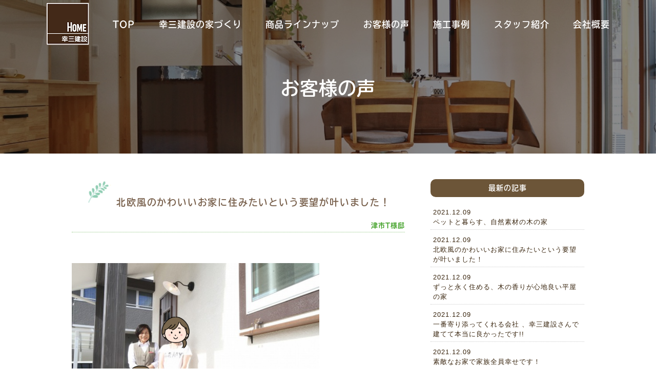

--- FILE ---
content_type: text/html; charset=UTF-8
request_url: https://kousankensetsu.com/voice/70
body_size: 11226
content:
<!DOCTYPE html PUBLIC "-//W3C//DTD XHTML 1.0 Transitional//EN" "http://www.w3.org/TR/xhtml1/DTD/xhtml1-transitional.dtd">
<html xmlns="http://www.w3.org/1999/xhtml">
<head>
	
<!-- 幸三建設 Global site tag (gtag.js) - Google Analytics -->
<script async src="https://www.googletagmanager.com/gtag/js?id=G-75Z4GP26S6"></script>
<script>
  window.dataLayer = window.dataLayer || [];
  function gtag(){dataLayer.push(arguments);}
  gtag('js', new Date());

  gtag('config', 'G-75Z4GP26S6');
  gtag('config', 'AW-668685033');
  gtag('config', 'AW-16920431607');
</script>
	
	
	
<meta http-equiv="Content-Type" content="text/html; charset=UTF-8" />
<meta name="viewport" content="width=device-width," initial-scale="1">
<meta name="format-detection" content="telephone=no">
<title>北欧風のかわいいお家に住みたいという要望が叶いました！ - 三重県津市・鈴鹿・松阪・伊勢・名張・伊賀で注文住宅を建てるなら幸三建設</title>

<link rel="stylesheet" href="https://kousankensetsu.com/wp-content/themes/rdsgn/style-base.css" type="text/css" media="screen" />
<link rel="stylesheet" href="https://kousankensetsu.com/wp-content/themes/rdsgn/style.css" type="text/css" media="screen" />
<!-- pcとspでスタイルシートを分岐 -->
<link rel="stylesheet" media="screen and (max-width:768px)" href="https://kousankensetsu.com/wp-content/themes/rdsgn/style-sp.css">
<link rel="stylesheet" media="screen and (min-width:769px)" href="https://kousankensetsu.com/wp-content/themes/rdsgn/style-pc.css">
	
<link rel="alternate" type="application/rss+xml" title="三重県津市・鈴鹿・松阪・伊勢・名張・伊賀で注文住宅を建てるなら幸三建設 RSS Feed" href="https://kousankensetsu.com/feed" />
<link rel="pingback" href="https://kousankensetsu.com/xmlrpc.php" />

<rdf:RDF xmlns:rdf="http://www.w3.org/1999/02/22-rdf-syntax-ns#"
			xmlns:dc="http://purl.org/dc/elements/1.1/"
			xmlns:trackback="http://madskills.com/public/xml/rss/module/trackback/">
		<rdf:Description rdf:about="https://kousankensetsu.com/voice/70"
    dc:identifier="https://kousankensetsu.com/voice/70"
    dc:title="北欧風のかわいいお家に住みたいという要望が叶いました！"
    trackback:ping="https://kousankensetsu.com/voice/70/trackback" />
</rdf:RDF>	
<!--Adobe font r34941@-->
<script>
  (function(d) {
    var config = {
      kitId: 'evp5qvz',
      scriptTimeout: 3000,
      async: true
    },
    h=d.documentElement,t=setTimeout(function(){h.className=h.className.replace(/\bwf-loading\b/g,"")+" wf-inactive";},config.scriptTimeout),tk=d.createElement("script"),f=false,s=d.getElementsByTagName("script")[0],a;h.className+=" wf-loading";tk.src='https://use.typekit.net/'+config.kitId+'.js';tk.async=true;tk.onload=tk.onreadystatechange=function(){a=this.readyState;if(f||a&&a!="complete"&&a!="loaded")return;f=true;clearTimeout(t);try{Typekit.load(config)}catch(e){}};s.parentNode.insertBefore(tk,s)
  })(document);
</script>
	
<script type="text/javascript" src="//ajax.googleapis.com/ajax/libs/jquery/1.11.1/jquery.min.js"></script>
<script>
$(window).scroll(function () {
  if($(window).scrollTop() > 20) {
    $('#ffix').addClass('is-fixed');
  } else {
    $('#ffix').removeClass('is-fixed');
  }
});
</script>

<meta name="keywords" content="三重県,津市,鈴鹿,松阪,伊勢,名張,伊賀,注文,住宅,新築,戸建,平屋" />
<meta name="description" content="■新築を建てることになったきっかけ 前々から家を建てたいという気持ちがあったということと、元々住んでいたのが賃貸だったので、家賃を払い続けるのがもったいないなと思い始めたのがきっかけです。 新築に住み始めてから1年3カ月程経ちましたが、最初" />
<meta name='robots' content='max-image-preview:large' />
	<style>img:is([sizes="auto" i], [sizes^="auto," i]) { contain-intrinsic-size: 3000px 1500px }</style>
	<link rel='dns-prefetch' href='//challenges.cloudflare.com' />
<script type="text/javascript">
/* <![CDATA[ */
window._wpemojiSettings = {"baseUrl":"https:\/\/s.w.org\/images\/core\/emoji\/16.0.1\/72x72\/","ext":".png","svgUrl":"https:\/\/s.w.org\/images\/core\/emoji\/16.0.1\/svg\/","svgExt":".svg","source":{"concatemoji":"https:\/\/kousankensetsu.com\/wp-includes\/js\/wp-emoji-release.min.js?ver=6.8.3"}};
/*! This file is auto-generated */
!function(s,n){var o,i,e;function c(e){try{var t={supportTests:e,timestamp:(new Date).valueOf()};sessionStorage.setItem(o,JSON.stringify(t))}catch(e){}}function p(e,t,n){e.clearRect(0,0,e.canvas.width,e.canvas.height),e.fillText(t,0,0);var t=new Uint32Array(e.getImageData(0,0,e.canvas.width,e.canvas.height).data),a=(e.clearRect(0,0,e.canvas.width,e.canvas.height),e.fillText(n,0,0),new Uint32Array(e.getImageData(0,0,e.canvas.width,e.canvas.height).data));return t.every(function(e,t){return e===a[t]})}function u(e,t){e.clearRect(0,0,e.canvas.width,e.canvas.height),e.fillText(t,0,0);for(var n=e.getImageData(16,16,1,1),a=0;a<n.data.length;a++)if(0!==n.data[a])return!1;return!0}function f(e,t,n,a){switch(t){case"flag":return n(e,"\ud83c\udff3\ufe0f\u200d\u26a7\ufe0f","\ud83c\udff3\ufe0f\u200b\u26a7\ufe0f")?!1:!n(e,"\ud83c\udde8\ud83c\uddf6","\ud83c\udde8\u200b\ud83c\uddf6")&&!n(e,"\ud83c\udff4\udb40\udc67\udb40\udc62\udb40\udc65\udb40\udc6e\udb40\udc67\udb40\udc7f","\ud83c\udff4\u200b\udb40\udc67\u200b\udb40\udc62\u200b\udb40\udc65\u200b\udb40\udc6e\u200b\udb40\udc67\u200b\udb40\udc7f");case"emoji":return!a(e,"\ud83e\udedf")}return!1}function g(e,t,n,a){var r="undefined"!=typeof WorkerGlobalScope&&self instanceof WorkerGlobalScope?new OffscreenCanvas(300,150):s.createElement("canvas"),o=r.getContext("2d",{willReadFrequently:!0}),i=(o.textBaseline="top",o.font="600 32px Arial",{});return e.forEach(function(e){i[e]=t(o,e,n,a)}),i}function t(e){var t=s.createElement("script");t.src=e,t.defer=!0,s.head.appendChild(t)}"undefined"!=typeof Promise&&(o="wpEmojiSettingsSupports",i=["flag","emoji"],n.supports={everything:!0,everythingExceptFlag:!0},e=new Promise(function(e){s.addEventListener("DOMContentLoaded",e,{once:!0})}),new Promise(function(t){var n=function(){try{var e=JSON.parse(sessionStorage.getItem(o));if("object"==typeof e&&"number"==typeof e.timestamp&&(new Date).valueOf()<e.timestamp+604800&&"object"==typeof e.supportTests)return e.supportTests}catch(e){}return null}();if(!n){if("undefined"!=typeof Worker&&"undefined"!=typeof OffscreenCanvas&&"undefined"!=typeof URL&&URL.createObjectURL&&"undefined"!=typeof Blob)try{var e="postMessage("+g.toString()+"("+[JSON.stringify(i),f.toString(),p.toString(),u.toString()].join(",")+"));",a=new Blob([e],{type:"text/javascript"}),r=new Worker(URL.createObjectURL(a),{name:"wpTestEmojiSupports"});return void(r.onmessage=function(e){c(n=e.data),r.terminate(),t(n)})}catch(e){}c(n=g(i,f,p,u))}t(n)}).then(function(e){for(var t in e)n.supports[t]=e[t],n.supports.everything=n.supports.everything&&n.supports[t],"flag"!==t&&(n.supports.everythingExceptFlag=n.supports.everythingExceptFlag&&n.supports[t]);n.supports.everythingExceptFlag=n.supports.everythingExceptFlag&&!n.supports.flag,n.DOMReady=!1,n.readyCallback=function(){n.DOMReady=!0}}).then(function(){return e}).then(function(){var e;n.supports.everything||(n.readyCallback(),(e=n.source||{}).concatemoji?t(e.concatemoji):e.wpemoji&&e.twemoji&&(t(e.twemoji),t(e.wpemoji)))}))}((window,document),window._wpemojiSettings);
/* ]]> */
</script>
<style id='wp-emoji-styles-inline-css' type='text/css'>

	img.wp-smiley, img.emoji {
		display: inline !important;
		border: none !important;
		box-shadow: none !important;
		height: 1em !important;
		width: 1em !important;
		margin: 0 0.07em !important;
		vertical-align: -0.1em !important;
		background: none !important;
		padding: 0 !important;
	}
</style>
<link rel='stylesheet' id='contact-form-7-css' href='https://kousankensetsu.com/wp-content/plugins/contact-form-7/includes/css/styles.css?ver=6.1.4' type='text/css' media='all' />
<link rel='stylesheet' id='fancybox-for-wp-css' href='https://kousankensetsu.com/wp-content/plugins/fancybox-for-wordpress/assets/css/fancybox.css?ver=1.3.4' type='text/css' media='all' />
<link rel='stylesheet' id='wp-pagenavi-css' href='https://kousankensetsu.com/wp-content/plugins/wp-pagenavi/pagenavi-css.css?ver=2.70' type='text/css' media='all' />
<!--n2css--><!--n2js--><script type="text/javascript" src="https://kousankensetsu.com/wp-includes/js/jquery/jquery.min.js?ver=3.7.1" id="jquery-core-js"></script>
<script type="text/javascript" src="https://kousankensetsu.com/wp-includes/js/jquery/jquery-migrate.min.js?ver=3.4.1" id="jquery-migrate-js"></script>
<script type="text/javascript" src="https://kousankensetsu.com/wp-content/plugins/fancybox-for-wordpress/assets/js/purify.min.js?ver=1.3.4" id="purify-js"></script>
<script type="text/javascript" src="https://kousankensetsu.com/wp-content/plugins/fancybox-for-wordpress/assets/js/jquery.fancybox.js?ver=1.3.4" id="fancybox-for-wp-js"></script>
<link rel="https://api.w.org/" href="https://kousankensetsu.com/wp-json/" /><link rel="alternate" title="JSON" type="application/json" href="https://kousankensetsu.com/wp-json/wp/v2/voice/70" /><link rel="EditURI" type="application/rsd+xml" title="RSD" href="https://kousankensetsu.com/xmlrpc.php?rsd" />
<meta name="generator" content="WordPress 6.8.3" />
<link rel="canonical" href="https://kousankensetsu.com/voice/70" />
<link rel='shortlink' href='https://kousankensetsu.com/?p=70' />
<link rel="alternate" title="oEmbed (JSON)" type="application/json+oembed" href="https://kousankensetsu.com/wp-json/oembed/1.0/embed?url=https%3A%2F%2Fkousankensetsu.com%2Fvoice%2F70" />
<link rel="alternate" title="oEmbed (XML)" type="text/xml+oembed" href="https://kousankensetsu.com/wp-json/oembed/1.0/embed?url=https%3A%2F%2Fkousankensetsu.com%2Fvoice%2F70&#038;format=xml" />

<!-- Fancybox for WordPress v3.3.7 -->
<style type="text/css">
	.fancybox-slide--image .fancybox-content{background-color: #FFFFFF}div.fancybox-caption{display:none !important;}
	
	img.fancybox-image{border-width:10px;border-color:#FFFFFF;border-style:solid;}
	div.fancybox-bg{background-color:rgba(102,102,102,0.3);opacity:1 !important;}div.fancybox-content{border-color:#FFFFFF}
	div#fancybox-title{background-color:#FFFFFF}
	div.fancybox-content{background-color:#FFFFFF}
	div#fancybox-title-inside{color:#333333}
	
	
	
	div.fancybox-caption p.caption-title{display:inline-block}
	div.fancybox-caption p.caption-title{font-size:14px}
	div.fancybox-caption p.caption-title{color:#333333}
	div.fancybox-caption {color:#333333}div.fancybox-caption p.caption-title {background:#fff; width:auto;padding:10px 30px;}div.fancybox-content p.caption-title{color:#333333;margin: 0;padding: 5px 0;}
</style><script type="text/javascript">
	jQuery(function () {

		var mobileOnly = false;
		
		if (mobileOnly) {
			return;
		}

		jQuery.fn.getTitle = function () { // Copy the title of every IMG tag and add it to its parent A so that fancybox can show titles
			var arr = jQuery("a[data-fancybox]");jQuery.each(arr, function() {var title = jQuery(this).children("img").attr("title") || '';var figCaptionHtml = jQuery(this).next("figcaption").html() || '';var processedCaption = figCaptionHtml;if (figCaptionHtml.length && typeof DOMPurify === 'function') {processedCaption = DOMPurify.sanitize(figCaptionHtml, {USE_PROFILES: {html: true}});} else if (figCaptionHtml.length) {processedCaption = jQuery("<div>").text(figCaptionHtml).html();}var newTitle = title;if (processedCaption.length) {newTitle = title.length ? title + " " + processedCaption : processedCaption;}if (newTitle.length) {jQuery(this).attr("title", newTitle);}});		}

		// Supported file extensions

				var thumbnails = jQuery("a:has(img)").not(".nolightbox").not('.envira-gallery-link').not('.ngg-simplelightbox').filter(function () {
			return /\.(jpe?g|png|gif|mp4|webp|bmp|pdf)(\?[^/]*)*$/i.test(jQuery(this).attr('href'))
		});
		

		// Add data-type iframe for links that are not images or videos.
		var iframeLinks = jQuery('.fancyboxforwp').filter(function () {
			return !/\.(jpe?g|png|gif|mp4|webp|bmp|pdf)(\?[^/]*)*$/i.test(jQuery(this).attr('href'))
		}).filter(function () {
			return !/vimeo|youtube/i.test(jQuery(this).attr('href'))
		});
		iframeLinks.attr({"data-type": "iframe"}).getTitle();

				// Gallery All
		thumbnails.addClass("fancyboxforwp").attr("data-fancybox", "gallery").getTitle();
		iframeLinks.attr({"data-fancybox": "gallery"}).getTitle();

		// Gallery type NONE
		
		// Call fancybox and apply it on any link with a rel atribute that starts with "fancybox", with the options set on the admin panel
		jQuery("a.fancyboxforwp").fancyboxforwp({
			loop: false,
			smallBtn: false,
			zoomOpacity: "auto",
			animationEffect: "fade",
			animationDuration: 500,
			transitionEffect: "fade",
			transitionDuration: "300",
			overlayShow: true,
			overlayOpacity: "0.3",
			titleShow: true,
			titlePosition: "inside",
			keyboard: true,
			showCloseButton: false,
			arrows: true,
			clickContent:false,
			clickSlide: "close",
			mobile: {
				clickContent: function (current, event) {
					return current.type === "image" ? "toggleControls" : false;
				},
				clickSlide: function (current, event) {
					return current.type === "image" ? "close" : "close";
				},
			},
			wheel: false,
			toolbar: true,
			preventCaptionOverlap: true,
			onInit: function() { },			onDeactivate
	: function() { },		beforeClose: function() { },			afterShow: function(instance) { jQuery( ".fancybox-image" ).on("click", function( ){ ( instance.isScaledDown() ) ? instance.scaleToActual() : instance.scaleToFit() }) },				afterClose: function() { },					caption : function( instance, item ) {var title = "";if("undefined" != typeof jQuery(this).context ){var title = jQuery(this).context.title;} else { var title = ("undefined" != typeof jQuery(this).attr("title")) ? jQuery(this).attr("title") : false;}var caption = jQuery(this).data('caption') || '';if ( item.type === 'image' && title.length ) {caption = (caption.length ? caption + '<br />' : '') + '<p class="caption-title">'+jQuery("<div>").text(title).html()+'</p>' ;}if (typeof DOMPurify === "function" && caption.length) { return DOMPurify.sanitize(caption, {USE_PROFILES: {html: true}}); } else { return jQuery("<div>").text(caption).html(); }},
		afterLoad : function( instance, current ) {var captionContent = current.opts.caption || '';var sanitizedCaptionString = '';if (typeof DOMPurify === 'function' && captionContent.length) {sanitizedCaptionString = DOMPurify.sanitize(captionContent, {USE_PROFILES: {html: true}});} else if (captionContent.length) { sanitizedCaptionString = jQuery("<div>").text(captionContent).html();}if (sanitizedCaptionString.length) { current.$content.append(jQuery('<div class=\"fancybox-custom-caption inside-caption\" style=\" position: absolute;left:0;right:0;color:#000;margin:0 auto;bottom:0;text-align:center;background-color:#FFFFFF \"></div>').html(sanitizedCaptionString)); }},
			})
		;

			})
</script>
<!-- END Fancybox for WordPress -->
<meta name="generator" content="Elementor 3.34.2; features: e_font_icon_svg, additional_custom_breakpoints; settings: css_print_method-external, google_font-enabled, font_display-swap">
			<style>
				.e-con.e-parent:nth-of-type(n+4):not(.e-lazyloaded):not(.e-no-lazyload),
				.e-con.e-parent:nth-of-type(n+4):not(.e-lazyloaded):not(.e-no-lazyload) * {
					background-image: none !important;
				}
				@media screen and (max-height: 1024px) {
					.e-con.e-parent:nth-of-type(n+3):not(.e-lazyloaded):not(.e-no-lazyload),
					.e-con.e-parent:nth-of-type(n+3):not(.e-lazyloaded):not(.e-no-lazyload) * {
						background-image: none !important;
					}
				}
				@media screen and (max-height: 640px) {
					.e-con.e-parent:nth-of-type(n+2):not(.e-lazyloaded):not(.e-no-lazyload),
					.e-con.e-parent:nth-of-type(n+2):not(.e-lazyloaded):not(.e-no-lazyload) * {
						background-image: none !important;
					}
				}
			</style>
			</head>

<body>
<a name="top" id="top"></a>
	
<div class="top-bg2">
<div id="ffix">
	
<div id="globalnavi" class="tbu pc"><!----PCのメニュー----->
<div id="globalnavi-inner">
<h1 class="logo"><img src="https://kousankensetsu.com/image/base/logo.png" width="" height="" alt=""/></h1>
			<li><a href="https://kousankensetsu.com/">TOP</a></li>
			<li><a href="https://kousankensetsu.com/concept">幸三建設の家づくり</a></li>
			<li><a href="https://kousankensetsu.com/lineup">商品ラインナップ</a></li>
			<li><a href="https://kousankensetsu.com/voice">お客様の声</a></li>
			<li><a href="https://kousankensetsu.com/works">施工事例</a></li>
			<li><a href="https://kousankensetsu.com/staff">スタッフ紹介</a></li>
			<li><a href="https://kousankensetsu.com/company">会社概要</a></li>
</div>
</div>
<!--/globalnavi-->
  </div>

	
	

<!-- タイトル部分 -->
<div id="gmenu" class="sp">	<!----SPのメニュー----->
<div id="header" role="banner">
<div id="header-l"><a href="https://kousankensetsu.com/"><img src="https://kousankensetsu.com/image/base/logo.png" width="" height="" alt=""/></a></div>

<div id="header-r"><a href="https://kousankensetsu.com/apply"><img src="https://kousankensetsu.com/image/base/sp-web.png" alt="お問合せ" width="100" height="100" border="0" /></a><a href="tel:0120-65-0035"><img src="https://kousankensetsu.com/image/base/sp-tel.png" alt="電話" width="100" height="100" border="0" /></a>
	
   <div class="hamburger-menu">
      <input type="checkbox" id="menu-btn-check">
      <label for="menu-btn-check" class="menu-btn"><span></span></label>
        <!--ここからメニュー-->
      <div class="menu-content tbu">
            <ul>
			<li class="ap"><a href="https://kousankensetsu.com/apply">来場予約</a></li>
			<li><a href="https://kousankensetsu.com/">TOP</a></li>
			<li><a href="https://kousankensetsu.com/concept">幸三建設の家づくり</a></li>
			<li><a href="https://kousankensetsu.com/event">イベント情報</a></li>
			<li><a href="https://kousankensetsu.com/lineup">商品ラインナップ</a></li>
			<li><a href="https://kousankensetsu.com/voice">お客様の声</a></li>
			<li><a href="https://kousankensetsu.com/works">施工事例</a></li>
			<li><a href="https://kousankensetsu.com/staff">スタッフ紹介</a></li>
			<li><a href="https://kousankensetsu.com/company">会社概要</a></li>
            </ul>
        </div>
        <!--ここまでメニュー-->
</div>
</div>
</div>
</div>

	

	
	
	


	
	<h1 class="tt">お客様の声</h1>
</div>


	<div class="sub-cont">
		
		<div class="blog-waku">
		<div class="blog-detail-l">

			<h2 class="blog-tt tbu">北欧風のかわいいお家に住みたいという要望が叶いました！</h2>
			<div class="day tbu">津市T様邸</div>	
			
			<div class="blog-cont"><p><img fetchpriority="high" decoding="async" class="alignnone wp-image-1710 " src="https://kousankensetsu.com/wp-content/uploads/2021/12/名称未設定-1080-x-746-px-4-300x207.png" alt="" width="483" height="333" srcset="https://kousankensetsu.com/wp-content/uploads/2021/12/名称未設定-1080-x-746-px-4-300x207.png 300w, https://kousankensetsu.com/wp-content/uploads/2021/12/名称未設定-1080-x-746-px-4-1024x707.png 1024w, https://kousankensetsu.com/wp-content/uploads/2021/12/名称未設定-1080-x-746-px-4-768x530.png 768w, https://kousankensetsu.com/wp-content/uploads/2021/12/名称未設定-1080-x-746-px-4.png 1080w" sizes="(max-width: 483px) 100vw, 483px" /></p>
<p><strong>■新築を建てることになったきっかけ</strong></p>
<p>前々から家を建てたいという気持ちがあったということと、元々住んでいたのが賃貸だったので、家賃を払い続けるのがもったいないなと思い始めたのがきっかけです。</p>
<p>新築に住み始めてから1年3カ月程経ちましたが、最初は以前は住んでいた借家をリフォームしようか、それとも中古物件を購入してリノベーションをするかで迷っていました。</p>
<p>でもどちらにしても変わらないんじゃないかと考えた結果、だったら思いきって新築を建てようと思ったんです。</p>
<p><img decoding="async" class="alignnone wp-image-1712 " src="https://kousankensetsu.com/wp-content/uploads/2021/12/名称未設定-1080-x-746-px-5-300x207.png" alt="" width="650" height="449" srcset="https://kousankensetsu.com/wp-content/uploads/2021/12/名称未設定-1080-x-746-px-5-300x207.png 300w, https://kousankensetsu.com/wp-content/uploads/2021/12/名称未設定-1080-x-746-px-5-1024x707.png 1024w, https://kousankensetsu.com/wp-content/uploads/2021/12/名称未設定-1080-x-746-px-5-768x530.png 768w, https://kousankensetsu.com/wp-content/uploads/2021/12/名称未設定-1080-x-746-px-5.png 1080w" sizes="(max-width: 650px) 100vw, 650px" /></p>
<p><strong>■幸三建設を知ったきっかけ</strong></p>
<p>前に住んでいた借家の大家さんからのご紹介です。</p>
<p>借家と幸三建設さんの事務所の場所が近かったこともあり、土地と家を探していたところだったので一度相談させて頂きました。</p>
<p>そのときとても親切に対応いただいたので幸三建設さん以外は考えていなかったですね。</p>
<p><strong>■幸三建設で家づくりをしようと思った決め手</strong></p>
<p>予算を決めていたのですが、私たちのこだわりを聞いてくれた上で、予算内で私たちのこだわりを取り入れた家を建ててくれるとのことだったので、幸三建設に決めました！</p>
<p><img decoding="async" class="alignnone wp-image-1715 " src="https://kousankensetsu.com/wp-content/uploads/2021/12/名称未設定-1080-x-746-px-8-300x207.png" alt="" width="643" height="444" srcset="https://kousankensetsu.com/wp-content/uploads/2021/12/名称未設定-1080-x-746-px-8-300x207.png 300w, https://kousankensetsu.com/wp-content/uploads/2021/12/名称未設定-1080-x-746-px-8-1024x707.png 1024w, https://kousankensetsu.com/wp-content/uploads/2021/12/名称未設定-1080-x-746-px-8-768x530.png 768w, https://kousankensetsu.com/wp-content/uploads/2021/12/名称未設定-1080-x-746-px-8.png 1080w" sizes="(max-width: 643px) 100vw, 643px" /></p>
<p>あとは家を買う前に子どもたちのことも考え、学校に近い場所で土地が欲しかったので、良い土地を紹介してくれたのも決め手のひとつです。</p>
<p>でもやっぱり一番の決め手は、会社にお邪魔させていただいた際、皆さん親切な方たちばかりでお話ししやすかったですし、とても好印象だったことですね！</p>
<p><strong>■家づくりで不安だったこと、悩んだこと</strong></p>
<p>特になったです。</p>
<p>100％お任せしても安心だと感じていました。</p>
<p>強いて言えば、間取りがどうなるか少し心配していたと思います。</p>
<p>敷地が細長い土地なので、部屋や間口が狭くならないか小田さんに相談はさせていただいていました。</p>
<p><img loading="lazy" decoding="async" class="alignnone size-full wp-image-74" src="https://kousankensetsu.com/wp-content/uploads/2021/12/IMG_3420.jpg" alt="" width="600" height="399" srcset="https://kousankensetsu.com/wp-content/uploads/2021/12/IMG_3420.jpg 600w, https://kousankensetsu.com/wp-content/uploads/2021/12/IMG_3420-300x200.jpg 300w" sizes="(max-width: 600px) 100vw, 600px" /></p>
<p><strong>■家づくりにおいてのこだわり</strong></p>
<p>塗り壁にしてもらったこと、このお家の見た目ですね！</p>
<p>ムーミンの住む家みたいなイメージの、かわいいお家に住みたかったので、外観も内観も北洋風のデザインにしてもらいました！</p>
<p><img loading="lazy" decoding="async" class="alignnone size-full wp-image-75" src="https://kousankensetsu.com/wp-content/uploads/2021/12/IMG_3440.jpg" alt="" width="600" height="399" srcset="https://kousankensetsu.com/wp-content/uploads/2021/12/IMG_3440.jpg 600w, https://kousankensetsu.com/wp-content/uploads/2021/12/IMG_3440-300x200.jpg 300w" sizes="(max-width: 600px) 100vw, 600px" /></p>
<p>旦那さんは車やバイクなどの趣味を満喫したいので、バイクいじりなどができるガレージのスペースをつくっていただきました！</p>
<p><strong>■住んでみて、感想</strong></p>
<p>すごく良いです！</p>
<p>土地が細長い関係で、間口が少し狭いのがはじめは気になっていましたが、実際に住んでみたら慣れてきて全然気にならなくなりました。</p>
<p>夏も冬もとても快適に過ごせています。</p>
<p>エアコンの効きもよくて最高なんですよ！</p>
<p><img loading="lazy" decoding="async" class="alignnone wp-image-1713 " src="https://kousankensetsu.com/wp-content/uploads/2021/12/名称未設定-1080-x-746-px-6-300x207.png" alt="" width="578" height="399" srcset="https://kousankensetsu.com/wp-content/uploads/2021/12/名称未設定-1080-x-746-px-6-300x207.png 300w, https://kousankensetsu.com/wp-content/uploads/2021/12/名称未設定-1080-x-746-px-6-1024x707.png 1024w, https://kousankensetsu.com/wp-content/uploads/2021/12/名称未設定-1080-x-746-px-6-768x530.png 768w, https://kousankensetsu.com/wp-content/uploads/2021/12/名称未設定-1080-x-746-px-6.png 1080w" sizes="(max-width: 578px) 100vw, 578px" /></p>
<p><strong>■幸三建設で家づくりを検討されている方へ</strong></p>
<p>毎日のように幸三建設さんにこうしたい、ああしたいという要望を聞いていただき、臨機応変に対応していただけて本当に助かりました。</p>
<p>話をちゃんと聞いてもらえるので何でも相談しやすかったですし、子供を幸三建設さんに連れて行ってもスタッフさんたちが良くしてくれたので親近感が湧きました。</p>
<p>打合せが終わるのがちょっと寂しいと思うほど幸三建設さん私たちに親身になってくれたんです（笑）</p>
<p><img loading="lazy" decoding="async" class="alignnone wp-image-1714 " src="https://kousankensetsu.com/wp-content/uploads/2021/12/名称未設定-1080-x-746-px-7-300x207.png" alt="" width="630" height="435" srcset="https://kousankensetsu.com/wp-content/uploads/2021/12/名称未設定-1080-x-746-px-7-300x207.png 300w, https://kousankensetsu.com/wp-content/uploads/2021/12/名称未設定-1080-x-746-px-7-1024x707.png 1024w, https://kousankensetsu.com/wp-content/uploads/2021/12/名称未設定-1080-x-746-px-7-768x530.png 768w, https://kousankensetsu.com/wp-content/uploads/2021/12/名称未設定-1080-x-746-px-7.png 1080w" sizes="(max-width: 630px) 100vw, 630px" /></p>
<p>これからは借家に住んでいるときにはできなかった、大好きなインテリアを飾ったりして、お家をもっとおしゃれにアレンジすることに挑戦したいです！</p>
<p>将来的にも、家は子どもにも残してあげられるし幸三建設さんにお願いして本当に良かったと思っています。</p>
</div>
			
					<p class="btn"><a href="https://kousankensetsu.com/voice">お客様の声 一覧へ</a></p>
			
			</div>
	
	
		<div class="blog-detail-r">
		  <h3 class="tbu">最新の記事</h3>
			<p><a href="https://kousankensetsu.com/voice/78">2021.12.09<br>ペットと暮らす、自然素材の木の家</a></p>
			<p><a href="https://kousankensetsu.com/voice/70">2021.12.09<br>北欧風のかわいいお家に住みたいという要望が叶いました！</a></p>
			<p><a href="https://kousankensetsu.com/voice/62">2021.12.09<br>ずっと永く住める、木の香りが心地良い平屋の家</a></p>
			<p><a href="https://kousankensetsu.com/voice/51">2021.12.09<br>一番寄り添ってくれる会社 、幸三建設さんで建てて本当に良かったです!!</a></p>
			<p><a href="https://kousankensetsu.com/voice/49">2021.12.09<br>素敵なお家で家族全員幸せです！</a></p>
			<p><a href="https://kousankensetsu.com/voice/47">2021.12.09<br>娘の成長を安心して見守れる家になりました！</a></p>
			<p><a href="https://kousankensetsu.com/voice/45">2021.12.09<br>リフォームに真剣に取り組んでいただきありがとうございました！</a></p>
			<p><a href="https://kousankensetsu.com/voice/43">2021.12.09<br>毎日の我が家での暮らしを楽しんでいます！</a></p>
			<p><a href="https://kousankensetsu.com/voice/41">2021.12.09<br>最高のマイホームです！</a></p>
			<p><a href="https://kousankensetsu.com/voice/38">2021.12.09<br>スタッフさんが親身になってくれたから<br>この家を建てることができました！</a></p>
			<p><a href="https://kousankensetsu.com/voice/36">2021.12.09<br>リフォームで毎日のストレスから解放されました！</a></p>
		
			
			</div>
	
	</div>
	
	
	</div>
	









		
		







	
<footer id="footer">
	<div id="footer-innner">
	<h2 class="tbu">Contact</h2>
	<div class="f-contact ov"><a href="tel:0120-65-0035"><img src="https://kousankensetsu.com/image/base/f-tel.png" width="450" height="100" alt="電話でのお問い合わせ"/></a><a href="https://kousankensetsu.com/apply"><img src="https://kousankensetsu.com/image/base/f-contact.png" width="450" height="100" alt="お問い合わせ・見学予約"/></a></div>
	
		
<div class="f-menu">
	<div class="logo">
		<img src="https://kousankensetsu.com/image/base/logo.png" width="84" height="83" alt=""/><br />
幸三建設株式会社<br />
三重県津市上弁財町津興2871</div>	
	
	<div class="flink">
	<p><a href="https://kousankensetsu.com/">HOME</a></p>
	<p><a href="https://kousankensetsu.com/concept">幸三建設の家づくり</a></p>
	<p><a href="https://kousankensetsu.com/voice">お客様の声</a></p>
	<p><a href="https://kousankensetsu.com/works">施工事例</a></p>
	<p><a href="https://kousankensetsu.com/event">イベント情報</a></p>		
	</div>
	<div class="flink">
	<p><a href="https://kousankensetsu.com/lineup">商品プラン</a></p>
	<!--<p><a href="https://kousankensetsu.com/category/blog">スタッフブログ</a></p>-->
	<p><a href="https://kousankensetsu.com/company">会社概要</a></p>
	<p><a href="https://kousankensetsu.com/staff">スタッフ紹介</a></p>		
	</div>	
		
</div>
</div>
</footer>


<script type="speculationrules">
{"prefetch":[{"source":"document","where":{"and":[{"href_matches":"\/*"},{"not":{"href_matches":["\/wp-*.php","\/wp-admin\/*","\/wp-content\/uploads\/*","\/wp-content\/*","\/wp-content\/plugins\/*","\/wp-content\/themes\/rdsgn\/*","\/*\\?(.+)"]}},{"not":{"selector_matches":"a[rel~=\"nofollow\"]"}},{"not":{"selector_matches":".no-prefetch, .no-prefetch a"}}]},"eagerness":"conservative"}]}
</script>
			<script>
				const lazyloadRunObserver = () => {
					const lazyloadBackgrounds = document.querySelectorAll( `.e-con.e-parent:not(.e-lazyloaded)` );
					const lazyloadBackgroundObserver = new IntersectionObserver( ( entries ) => {
						entries.forEach( ( entry ) => {
							if ( entry.isIntersecting ) {
								let lazyloadBackground = entry.target;
								if( lazyloadBackground ) {
									lazyloadBackground.classList.add( 'e-lazyloaded' );
								}
								lazyloadBackgroundObserver.unobserve( entry.target );
							}
						});
					}, { rootMargin: '200px 0px 200px 0px' } );
					lazyloadBackgrounds.forEach( ( lazyloadBackground ) => {
						lazyloadBackgroundObserver.observe( lazyloadBackground );
					} );
				};
				const events = [
					'DOMContentLoaded',
					'elementor/lazyload/observe',
				];
				events.forEach( ( event ) => {
					document.addEventListener( event, lazyloadRunObserver );
				} );
			</script>
			<script type="text/javascript" src="https://kousankensetsu.com/wp-includes/js/dist/hooks.min.js?ver=4d63a3d491d11ffd8ac6" id="wp-hooks-js"></script>
<script type="text/javascript" src="https://kousankensetsu.com/wp-includes/js/dist/i18n.min.js?ver=5e580eb46a90c2b997e6" id="wp-i18n-js"></script>
<script type="text/javascript" id="wp-i18n-js-after">
/* <![CDATA[ */
wp.i18n.setLocaleData( { 'text direction\u0004ltr': [ 'ltr' ] } );
/* ]]> */
</script>
<script type="text/javascript" src="https://kousankensetsu.com/wp-content/plugins/contact-form-7/includes/swv/js/index.js?ver=6.1.4" id="swv-js"></script>
<script type="text/javascript" id="contact-form-7-js-translations">
/* <![CDATA[ */
( function( domain, translations ) {
	var localeData = translations.locale_data[ domain ] || translations.locale_data.messages;
	localeData[""].domain = domain;
	wp.i18n.setLocaleData( localeData, domain );
} )( "contact-form-7", {"translation-revision-date":"2025-11-30 08:12:23+0000","generator":"GlotPress\/4.0.3","domain":"messages","locale_data":{"messages":{"":{"domain":"messages","plural-forms":"nplurals=1; plural=0;","lang":"ja_JP"},"This contact form is placed in the wrong place.":["\u3053\u306e\u30b3\u30f3\u30bf\u30af\u30c8\u30d5\u30a9\u30fc\u30e0\u306f\u9593\u9055\u3063\u305f\u4f4d\u7f6e\u306b\u7f6e\u304b\u308c\u3066\u3044\u307e\u3059\u3002"],"Error:":["\u30a8\u30e9\u30fc:"]}},"comment":{"reference":"includes\/js\/index.js"}} );
/* ]]> */
</script>
<script type="text/javascript" id="contact-form-7-js-before">
/* <![CDATA[ */
var wpcf7 = {
    "api": {
        "root": "https:\/\/kousankensetsu.com\/wp-json\/",
        "namespace": "contact-form-7\/v1"
    }
};
/* ]]> */
</script>
<script type="text/javascript" src="https://kousankensetsu.com/wp-content/plugins/contact-form-7/includes/js/index.js?ver=6.1.4" id="contact-form-7-js"></script>
<script type="text/javascript" src="https://challenges.cloudflare.com/turnstile/v0/api.js" id="cloudflare-turnstile-js" data-wp-strategy="async"></script>
<script type="text/javascript" id="cloudflare-turnstile-js-after">
/* <![CDATA[ */
document.addEventListener( 'wpcf7submit', e => turnstile.reset() );
/* ]]> */
</script>
</body>
</html>

--- FILE ---
content_type: text/css
request_url: https://kousankensetsu.com/wp-content/themes/rdsgn/style-base.css
body_size: 1085
content:
@charset "utf-8";


.tbu{
	font-family: tbudrgothic-std, sans-serif;
	font-weight: 600;
}
.tbus{
	font-family: tbudrgothic-std, sans-serif;
	font-weight: 500;
}
.ov a img{
	transition: 1.0s ;
}
.ov a:hover img{
	opacity:0.7;
	filter: alpha(opacity=70);
	-ms-filter: "alpha( opacity=70 )";
}


.marker{
     background:linear-gradient(transparent 60%, #fff100 60%);
 
}




/****************************************

                 font

*****************************************/

.red{color:#cb0000;}
.blue{color:#000099;}
.green{color:#006666;}

.font10{font-size:10px;}
.font12{font-size:12px;}
.font15{font-size:15px;}
.font16{font-size:16px;}
.font18{font-size:18px;}
.font20{font-size:20px;}
.font25{font-size:25px;}
.font30{font-size:30px;}
.strong{ font-weight: bold;}

.small{font-size:10px;}
.midium{font-size:16px;}
.large{font-size:21px;}




/****************************************

               float

*****************************************/

.left { float: left; }
.right { float: right; }
.image-left { float: left; margin:0 10px 10px 0; display:block; }
.image-right { float: right; }
.clear {clear: both; }

/****************************************

              margin

*****************************************/

.m-t5{margin-top:5px;}
.m-l5{margin-left:5px;}
.m-r5{margin-right:5px;}
.m-b5{margin-bottom:5px;}

.m-t10{margin-top:10px;}
.m-l10{margin-left:10px;}
.m-r10{margin-right:10px;}
.m-b10{margin-bottom:10px;}

.m-t15{margin-top:15px;}
.m-l15{margin-left:15px;}
.m-r15{margin-right:15px;}
.m-b15{margin-bottom:15px;}

.m-t20{margin-top:20px;}
.m-l20{margin-left:20px;}
.m-r20{margin-right:20px;}
.m-b20{margin-bottom:20px;}

.m-t25{margin-top:25px;}
.m-l25{margin-left:25px;}
.m-r25{margin-right:25px;}
.m-b25{margin-bottom:25px;}

.m-t30{margin-top:30px;}
.m-l30{margin-left:30px;}
.m-r30{margin-right:30px;}
.m-b30{margin-bottom:30px;}

.m-t40{margin-top:40px;}

.m-t50{margin-top:50px;}
.m-l50{margin-left:70px;}

/****************************************

              padding

*****************************************/

.p-t5{padding-top:5px;}
.p-l5{padding-left:5px;}
.p-r5{padding-right:5px;}
.p-b5{padding-bottom:5px;}

.p-t10{padding-top:10px;}
.p-l10{padding-left:10px;}
.p-r10{padding-right:10px;}
.p-b10{padding-bottom:10px;}

.p-t15{padding-top:15px;}
.p-l15{padding-left:15px;}
.p-r15{padding-right:15px;}
.p-b15{padding-bottom:15px;}

.p-t20{padding-top:20px;}
.p-l20{padding-left:20px;}
.p-r20{padding-right:20px;}
.p-b20{padding-bottom:20px;}

.p-t25{padding-top:25px;}
.p-l25{padding-left:25px;}
.p-r25{padding-right:25px;}
.p-b25{padding-bottom:25px;}

.p-t30{padding-top:30px;}
.p-l30{padding-left:30px;}
.p-r30{padding-right:30px;}
.p-b30{padding-bottom:30px;}




/**************************************************************
テーブル
**************************************************************/
.table-a	{
	border: 1px solid #dfcbb6;
	width: 100%;
	border-collapse: collapse;	border-spacing: 0;
	margin-bottom: 10px;
	background-color:#fff;

}
.table-a th	{
	border: 1px solid #dfcbb6;
	padding: 10px 10px;

}
.table-a td	{
	border: 1px solid #dfcbb6;
	padding: 10px 10px;
	font-weight:normal;
}

.panf-botan {
	width:98%;
	position: relative;
	text-decoration: none;
	display: inline-block;
	text-align: center;
	background: transparent;
	border-radius: 6px;
	border: solid 2px #68bdaf;
	outline: none;
	transition: all 0.2s ease;
	margin-top:10px;
}
.panf-botan:hover {
	border-color: transparent;
}

.panf-botan span {
	font-size: 18px;
	letter-spacing:2px;
	position: relative;
	z-index: 2; 
	display: block;
	padding: 10px 30px;
	background: #fff;
	border-radius: 6px;
	color: #68bdaf;
	transition: all 0.3s ease;
}
.panf-botan:before {
	content: "";
	position: absolute;
	z-index: 0;
	top: 6px;
	left: 0;
	width: 100%;
	height: 100%;
	border-radius: 6px;
	background-color: #51B1A2;
}
.panf-botan:hover span {
	background-color: #68bdaf;
	color: #fff;
	transform: translateY(6px);
}


--- FILE ---
content_type: text/css
request_url: https://kousankensetsu.com/wp-content/themes/rdsgn/style.css
body_size: -48
content:
/*
Theme Name: 幸三建設									
*/



--- FILE ---
content_type: text/css
request_url: https://kousankensetsu.com/wp-content/themes/rdsgn/style-pc.css
body_size: 6631
content:
.sp{
	display:none;
}


/************************************************************************************************************
WP-PAGE-NAVI　
************************************************************************************************************/
.wp-navi{
	margin-top:30px;
	height:50px;
	text-align:center;
}

.wp-pagenavi a, .wp-pagenavi span {
    text-decoration: none;
    border: 1px solid #BFBFBF;
	padding: 10px!important;
	margin: 2px;
}
wp-pagenavi a:hover, .wp-pagenavi span.current {
    border-color: #ffb03e!important;
	background-color:#ffb03e!important;
	color:#fff!important;
}
.wp-pagenavi a, .wp-pagenavi span {
    text-decoration: none;
    border: 1px solid #afafaf!important;
	background-color:#afafaf!important;
	color:#fff!important;
}

/**************************************************************
全体
**************************************************************/

html, body, div, span, applet, object, iframe,
h1, h2, h3, h4, h5, h6, p, blockquote, pre,
a, abbr, acronym, address, big, cite, code,
del, dfn, em, font, img, ins, kbd, q, s, samp,
small, strike, strong, sub, sup, tt, var,
b, u, i, center,
dl, dt, dd, ol, ul, li,
fieldset, form, label, legend,
table, caption, tbody, tfoot, thead, tr, th, td {
	margin: 0;
	padding: 0;
	background: transparent;
	border: 0;
	outline: 0;

	font-size: 100%;
}


body {
	font-family:"ヒラギノ角ゴ Pro W3", "Hiragino Kaku Gothic Pro", Osaka, "メイリオ", Meiryo, "ＭＳ Ｐゴシック", sans-serif;
	font-size:14px;
	color: #3a260f;
	margin: 0px;
	text-align: center;
	line-height:180%;
	letter-spacing: 1px;
}


/**************************************************************
リンク
**************************************************************/
a:link {
	color: #3a260f;
	text-decoration: none;
}
a:visited {
	color: #3a260f;
	text-decoration: none;
}
a:hover {
	color: #5d3e1b;
	text-decoration: none;
}
a:active {
	color: #5d3e1b;
	text-decoration: none;
}


/**************************************************************
TOPメイン
**************************************************************/

.top-bg{
	background-image: url("https://kousankensetsu.com/image/top/man-bg.jpg");
	background-size: cover;
	height: 600px;
}

.top-bg .mess{
	padding-top: 100px;
	margin-bottom: 20px;
}
.top-bg .mess2{
	margin-bottom: 20px;
}
/**************************************************************
サブ見出し
**************************************************************/

.top-bg2{
	background-image: url("https://kousankensetsu.com/image/top/man-bg2.png");
	background-size: cover;
	height: 300px;
}

.top-bg2 .tt{
	padding-top: 160px;
	margin-bottom: 20px;
	font-size: 36px;
	font-family: tbudrgothic-std, sans-serif;
	font-weight: 600;
	color: #fff;
}


/**************************************************************
ヘッダー　グローバルナビ
**************************************************************/
#globalnavi{
	margin: 0;
	padding: 0;
	height: 85px;
	padding: 5px 0;
}

#globalnavi-inner{
	width: 1100px;
	margin: 0 auto;
	display: flex;
	justify-content: space-between;
}

#globalnavi-inner h1{
	float: left;
}

#globalnavi ul{
  list-style-type: none;
  margin: 0;
  padding: 0;
}

#globalnavi li{
	margin: 0;
	padding: 0;
	display:inline;
	list-style-type:none;
	padding-top: 30px;
}


#globalnavi a{
  text-align: center;
  padding: 0;
  display:block;
   list-style-type:none; 
	color: #fff!important;
	font-size: 17px;
}
#globalnavi a:hover{
	color: #fff100!important;
}

#globalnavi li img,dt img,dd img{
vertical-align:bottom;
}

#ffix{
  position: fixed;
  top: 0;
  left: 0;
  z-index: 2;
  width: 100%;
}


.is-fixed {
  background-color: rgba(0,0,0,0.4);
  /*background-image: url("https://kousankensetsu.com/image/base/h_bg.png");*/
  -webkit-transition: all .4s ease 0s,background .6s ease .2s;
  transition: all .4s ease 0s,background .6s ease .2s;
}



#footer{
	background-color: #d5f3ee;
	padding: 60px 0;
	overflow: hidden;
	color: #5b4f47;
}
#footer a{
	color: #5b4f47!important;
}
#footer a:hover{
	color: #3e342d!important;
}
#footer a:visited{
	color: #5b4f47;
}

#footer-innner{
	width: 1000px;
	margin: 0 auto;
	overflow: hidden;
}
#footer-innner h2{
	font-size: 30px;
	line-height: 150%;
	color: #5b4f47;
	border-bottom: solid 1px #5b4f47;
	width: 400px;
	margin: 0 auto;
	padding-bottom: 10px;
}

.f-contact{
	margin-top: 45px;
	margin-bottom: 25px;
}
.f-contact img{
	margin: 10px;
}

.f-menu{
	display: flex;
	align-items: center;
	justify-content: space-between;
	margin-top: 40px;
}

.f-menu .logo{
	text-align: left;
	font-size: 12px;
	line-height: 150%;
	width: 31%;
}
.f-menu .logo img{
	margin-bottom: 15px;
}

.f-menu .flink{
	width: 31%;
	text-align: left;
}
.f-menu .flink p{
	padding: 3px 0;
	border-bottom: dotted 1px #5b4f47;
	font-size: 13px;
}


/**************************************************************
SUB
**************************************************************/

.sub-cont{
	width: 1000px;
	margin: 0 auto;
	padding: 50px 0;
	text-align: left;
}

.midashi-x{ margin-bottom: 40px; color: #79614d; font-size: 24px; font-weight: bold; letter-spacing: .1em;
text-align: center;}
.midashi-x::before { content: url(https://kousankensetsu.com/image/concept/left-leaf.png); margin-right: .5em; }
.midashi-x::after { content: url(https://kousankensetsu.com/image/concept/right-leaf.png); margin-left: .5em; }

.midashi-x2{
	font-size: 24px;
	padding: 20px;
	border-bottom: dashed 2px #d9b086;
	border-top: dashed 2px #d9b086;
	text-align: center;
	font-weight: 500;
	margin-bottom: 25px;
}

.midashi-x2 .a{
	background-color:#ed8c4b;
	color:#fff;
	padding:5px;
	width:100px;
	margin:0 auto;
	text-align:center;
	border-radius:10px;
	line-height:100%;
	margin-right:15px;
	font-size:17px;
}
.midashi-x2 .b{
	background-color:#368227;
	color:#fff;
	padding:5px;
	width:100px;
	margin:0 auto;
	text-align:center;
	border-radius:10px;
	line-height:100%;
	margin-right:15px;
	font-size:17px;
}
.midashi-x2 .c{
	background-color:#6095d1;
	color:#fff;
	padding:5px;
	width:100px;
	margin:0 auto;
	text-align:center;
	border-radius:10px;
	line-height:100%;
	margin-right:15px;
	font-size:17px;
}
.midashi-x2 .d{
	background-color:#f38686;
	color:#fff;
	padding:5px;
	width:100px;
	margin:0 auto;
	text-align:center;
	border-radius:10px;
	line-height:100%;
	margin-right:15px;
	font-size:17px;
}
.midashi-x2 .e{
	background-color:#b79d5f;
	color:#fff;
	padding:5px;
	width:100px;
	margin:0 auto;
	text-align:center;
	border-radius:10px;
	line-height:100%;
	margin-right:15px;
	font-size:17px;
}





/**************************************************************
TOP
**************************************************************/
#top-blog-list{
	overflow: hidden;
	clear: both;
	width: 1000px;
	margin: 0 auto;
	margin-top: 70px;
	margin-bottom: 70px;
	background-image: url("https://kousankensetsu.com/image/top/blogbg.png");
	background-repeat: no-repeat;
	background-position: right top;
}

.top-blog-list-l{
	width: 25%;
	float: left;
	padding-top: 20px;
}
.top-blog-list-l h2{
	font-size: 20px;
	margin-bottom: 25px;
}

.blog-botan a{
	padding: 10px;
	background-color: #3A2F19;
	color: #fff;
	text-align: center;
	display: block;
	width: 40%;
	margin: 0 auto;
	font-size: 12px;
	line-height: 100%;
}
.blog-botan a:hover{
	background-color: #6a552c;
}

.top-blog-list-r{
	width: 75%;
	float: right;
	text-align: left;
}

.top-blog-list-r .list{
	padding: 10px 0;
	box-sizing: border-box;
	border-bottom: solid 1px #6C6445;
	display: flex;

}
.top-blog-list-r .list span{
	font-size: 12px;
	margin-right: 10px;
}
.top-blog-list-r .list p{
	background-color: #A28A37;
	color: #fff;
	font-size: 12px;
	text-align: center;
	padding: 5px;
	line-height: 100%;
	width: 150px;
	margin-right: 15px;
	height:11px;
}
.top-blog-list-r .list h3{
	font-size: 15px;
	font-weight: normal;
	width:500px;
}

/*----------------------------------------
TOPイベント
-----------------------------------------*/

#top-event-list{}

#top-event-list h2{
	background-color: #b0dcd5;
	padding: 15px 0;
}
.top-event-midashi{
	background-color: #96c7bf;
}

.top-event-midashi-inner{
	width: 1000px;
	margin: 0 auto;
	display: flex;
	padding: 20px 0;
	align-items: center;
	
}
.top-event-midashi-inner h2{
	color:#fff;
	width: 75%;
	text-align: left;
	font-size: 26px;
	display: block;

}
.top-event-midashi-inner .link-botan{
		width: 25%;
}
.top-event-midashi-inner .link-botan a{

	display: block;
	padding: 10px;
	background-color: #F9F9F9;
	line-height: 100%;
	border-radius: 10px;
	color: #625d53;
}

.top-event-midashi-inner .link-botan a:hover{
	background-color: #625d53;
	color: #fff;
	
}

#top-event-list{
	overflow: hidden;
	background-color: #fff;
	padding: 90px 0;
}
#top-event-list-inner{
	width: 1000px;
	margin: 0 auto;
}
#top-event-list-inner h3{
	font-size: 28px;
	margin-bottom: 60px;
	margin-top: 25px;
}

.top-event-list-box{
	display: flex;
	align-items:flex-start;
	margin-top:50px;
}

.top-event-list-box .nor{
		font-family:"ヒラギノ角ゴ Pro W3", "Hiragino Kaku Gothic Pro", Osaka, "メイリオ", Meiryo, "ＭＳ Ｐゴシック", sans-serif;
	font-weight:normal;
	line-height:150%;
	font-size:13px;
}

.top-event-list-box .img{
	padding: 10px;
	box-sizing: border-box;
	width: 50%;
	background-color: #fff;
}
.top-event-list-box .img img{
	width: 100%;
	height: auto;
}
.top-event-list-box .text{
	width: 45%;
	margin-left: 5%;
	text-align: left;
	position:relative;
}
.top-event-list-box .text .mark{
	position:absolute;
	width: 100%;
    text-align: center;
    top: -80px;
}
.top-event-list-box .text h4{
	font-size: 16px;
	padding: 7px 0;
	border-bottom: solid 1px #674E38;
	color: #963d0d;
}
.top-event-list-box .text p{
	padding: 10px 0;
	border-bottom: dotted 1px #674E38;
}
.top-event-list-box .text .map{
	margin-top: 15px;

}
.top-event-list-box .text .map iframe{
	width: 100%;
	height: 150px;
}

.event-single .info .mapy{
	margin-top: 15px;

}
.event-single .info .mapy iframe{
	width: 100%;
	height: 500px;
}


.top-event-list-box .text .botan{
	display: flex;
	margin-top: 15px;
}
.top-event-list-box .text .botan .detail{
		width: 50%;

}

.top-event-list-box .text .botan .detail a{
	padding: 15px 10px;
	background-color: #8c826f;
	color: #fff;
	display: block;
	box-sizing: border-box;
	text-align: center;
	width: 95%;
	box-shadow: 5px 5px 0px #5e2613;
	margin-right:5%;
	font-size:18px;
	border-radius:5px;
}
.top-event-list-box .text .botan .detail a:hover{
	background-color: #a4957a;
    box-shadow: inset 5px 5px 0px #5e2613, inset -5px -5px 0px #e1c692;
}

.top-event-list-box .text .botan .apply{
		width: 50%;
}

.top-event-list-box .text .botan .apply a{
	padding: 15px 10px;
	background-color: #87c3b9;
	color: #fff;
	display: block;
	box-sizing: border-box;
	text-align: center;
	width: 95%;
	box-shadow: 5px 5px 0px #3d7f74;
	margin-right:5%;
	font-size:18px;
	border-radius:5px;
}
.top-event-list-box .text .botan .apply a:hover{
	background-color: #2a9381;
    box-shadow: inset 5px 5px 0px #3d7f74, inset -5px -5px 0px #2cdbbd;
}


.apply .ap-box .line select{
   padding: 10px;
   width: 50%;
   color: #636063;
   font-size: 13px;
   background-color:#fff;
   border:solid 1px #CCCCCC;
   }


.apply .ap-box .line input{
   padding:10px;
   /*width: 80%;*/
   color: #636063;
   font-size: 13px;
   background-color:#fff;
   border:solid 1px #CCCCCC;
   }

.apply .ap-box .line textarea{
   margin: 6px 0 24px;
   padding:10px;
   width: 80%;
   height: 100px;
   color: #636063;
   font-size: 13px;
   background-color:#fff;
   border:solid 1px #CCCCCC;
   }
   
span.wpcf7-list-item {
display: block!important;
}


.wpcf7 .wpcf7-submit{
	margin-top:30px;
	width:400px;
padding:30px 10px;
font-weight:normal;
font-size:18px;
border:0;
background-color:#6bada2;
color:#FFFFFF;}



.wpcf7-submit:hover {
background-color: #2a9381;
color: #fff;
}

.form-small{
	width:200px!important;
}

.wpcf7-spinner{
	display:block!important;
}







/*----------------------------------------
TOPコンセプト
-----------------------------------------*/

#top-concept{
	background-image: url("https://kousankensetsu.com/image/top/concept-bg.png");
}
#top-concept-inner{
	width: 1000px;
	margin: 0 auto;
	height: 600px;
	text-align: left;
	padding: 20px;
}

#top-concept-inner h2{
	font-size: 50px;
	padding: 50px 0;
	line-height: 180%;
}
#top-concept-inner .ss{
	font-size: 30px;
	line-height: 150%;
}
#top-concept-inner .text{
	width: 60%;
	float: right;
	font-size: 20px;
	padding: 15px;
	border-radius: 10px;
	line-height: 200%;
	background-image: url("https://kousankensetsu.com/image/top/bbg.png");
}
#top-concept-inner .text .hot{
	padding: 15px 0;
}



/****************************************

               リンクボタン
pulpxstyle.com/button-textlink-20200401/

*****************************************/

.botan a {
	display: flex;
	justify-content: center;
	align-items: center;
	position: relative;
	width: 300px;
	height: 60px;
	color: #fff;
	font-size: 16px;
	font-weight: 700;
	text-decoration: none;
	transition: 0.3s;
}

.botan a:hover {
	color: #f2f2f2;
}
/*----------------------------------
パターン2
----------------------------------*/


.bn02 a {
	background-color: #92d0c6;
	border: 1px solid transparent;
}

.bn02 a::before {
	content: '';
	position: absolute;
	top: -5px;
	left: -5px;
	width: 100%;
	height: 100%;
	background-color: transparent;
	border: 1px solid #333;
}

.bn02 a::after {
	content: '';
	position: absolute;
	top: 50%;
	right: -35px;
	transform: translateY(-50%);
	width: 70px;
	height: 1px;
	background-color: #333;
}

.bn02 a:hover {
	background-color: #68bdaf;
}


.bb-center{
	display: flex;
	justify-content: center;
	margin-top: 30px;
}

/*----------------------------------------------
施工事例
------------------------------------------------*/


.top-works-midashi{
	background-color: #f9f9f9;
}

.top-works-midashi-inner{
	width: 1000px;
	margin: 0 auto;
	display: flex;
	padding: 50px 0 50px 0;
	align-items: center;
	
}
.top-works-midashi-inner h2{
　width: 75%;
	text-align: left;
	font-size: 26px;
	display: block;

}
.top-works-midashi-inner .link-botan{
		width: 25%;
}
.top-works-midashi-inner .link-botan a{

	display: block;
	padding: 10px;
	background-color: #68bdaf;
	line-height: 100%;
	border-radius: 10px;
	color: #fff;
}

.top-works-midashi-inner .link-botan a:hover{
	background-color: #54ad9f;
	color: #fff;
}


#top-works{
	overflow: hidden;
}

#top-works-inner{
	width: 1000px;
	margin: 0 auto;
	display: flex;
	flex-wrap: wrap;
	justify-content: space-between;
	padding: 50px 0;
}

#top-works-inner .box{
	width: 32%;
	background-color: #d8f1ed;
	padding-bottom: 15px;
	margin-bottom: 25px;
}
#top-works-inner .box img{
	width: 100%;
	height: auto;
	margin-bottom: 15px;
}

.priboxw {
  display: flex;
  flex-wrap: nowrap; /* 折り返しを防止 */
 
}

.priboxw .pribox {
  flex: 1; /* 均等に配置 */
  text-align: center; /* 内容を中央揃え */
  padding: 5px; /* 内側の余白を追加 */
	width:50%;
	line-height:170%;
	padding-bottom:10px;
}

.pribox span{
	background:#4e3014;
	color:#fff;
	border-radius:5px;
	padding:5px 10px;
	font-size:bold;
	font-size:12px;
}
.pribox {
	font-size :20px;
	color:#4e3014;
	font-weight:bold;
	
}

/*----------------------------------------------
TOP下部メニュー
------------------------------------------------*/

#top-menu{
	width: 1000px;
	margin: 0 auto;

}
#top-menu img{
	margin: 5px;
	border:solid 5px #b0dcd5;
	box-sizing:border-box;
}


/*---------------------------------------------
コンセプト
---------------------------------------------*/
.concept-mes{
	background-image: url("https://kousankensetsu.com/image/concept/bg.jpg");
	padding: 80px 0;
}
.concept-mes-inner{
	width: 1000px;
	margin: 0 auto;
	position: relative;
}
.concept-mes-inner h2{
    font-size: 30px;
    line-height: 160%;
	margin-bottom: 40px;
}
.concept-mes-inner .text{
	font-size: 18px;
	line-height: 160%;
	letter-spacing: 1px;
}
.concept-mes-inner .text p{
	margin-bottom: 25px;
}
.concept-mes-inner .text .imga{
	position: absolute;
	left: 0;
	top: 20px;
}

.concept-mes-inner .text .imgb{
	position: absolute;
	right: 0;
	top: 100px;
}

.concept-waku{
	padding: 50px 0;
	margin: 0 auto;
	width: 1000px;
}
.concept-waku h2{ margin-bottom: 40px; color: #79614d; font-size: 28px; font-weight: bold; letter-spacing: .1em;}
.concept-waku h2::before { content: url(https://kousankensetsu.com/image/concept/left-leaf.png); margin-right: .5em; }
.concept-waku h2::after { content: url(https://kousankensetsu.com/image/concept/right-leaf.png); margin-left: .5em; }

.concept-waku-text{
	padding: 15px;
	margin-bottom: 20px;
}

/*---------------------------------------------
ブログ　アーカイブ
---------------------------------------------*/

.blog-line{
	overflow: hidden;
	clear: both;
	padding: 25px 10px;
	border-bottom: dotted 1px #ccc;
}
.blog-line .day{
	font-size: 13px;
	color: #0B8201;
	font-weight: bold;
}

.blog-line .tt{
	font-size: 18px;
	line-height: 150%;
	margin-bottom: 15px;
	color:#a72126;
}
.blog-line .text{
	font-size: 13px;
	line-height: 150%;
}

/*-----------------------------------
ブログ詳細
--------------------------------------------*/

.blog-waku{
	overflow: hidden;
}

.blog-detail-l{
	width: 650px;
	float: left;
}

.blog-detail-r{
	width: 300px;
	float: right;
}

.blog-detail-r h3{
	background-color: #6C5538;
	padding: 5px;
	color: #fff;
	text-align: center;
	border-radius: 10px;
	margin-bottom: 15px;
}
.blog-detail-r p{
	padding: 5px;
	border-bottom: dotted 1px #ccc;
	margin-bottom: 5px;
	font-size: 13px;
	line-height: 150%;
}

.blog-detail-l .day{
	font-size: 13px;
	color: #3a9d1f;
	text-align: right;
	border-bottom:dotted 1px #8fc680;
	margin-bottom:25px;
}


.blog-detail-l .blog-tt{ margin-bottom: 20px; color: #79614d; font-size: 18px; font-weight: bold; letter-spacing: .1em;text-align: center;}
.blog-detail-l .blog-tt::before { content: url(https://kousankensetsu.com/image/concept/left-leaf.png); margin-right: .5em; }


/*-----------------------------------
会社概要
--------------------------------------------*/

#company{}

#company h2{
	padding: 20px;
	border-top: 1px #c8ae8c solid;
	border-bottom: 1px #c8ae8c solid;
	font-size: 24px;
	text-align: center;

}
#company .omoi{
	display: flex;
	padding-top: 30px;
	margin-bottom: 50px;
}

#company .omoi img{
	margin-left: 20px;
}
#company .omoi .text{
	padding-top: 40px;
}

#company .annai{
	display: flex;
	padding-top: 30px;
	margin-bottom: 50px;
}

#company .annai .text{
	padding-top: 10px;
	text-align: center;
}
#company .annai .img{
	margin-right: 50px;
}
#company .annai img{
	margin-bottom: 15px;
}

#company .cara{
	display: flex;
	padding-top: 30px;
	margin-bottom: 50px;
}

#company .cara img{
	margin-left: 60px;
}
#company .cara .text{
	padding-top: 10px;
	text-align: left;
}
#company .cara .text p{
	margin-bottom: 20px;
}


.btn a { background-color: #ef8100; color: #fff; display: block; padding: 13px 0;width: 300px; text-align: center;
margin: 0 auto;
margin-top: 80px;}
.btn a:after { content: "＞"; margin-left: .5em; font-size: 12px; }

.companyprof{
	margin: 30px 10px;
	padding: 40px 60px;
}
.companyprof .line{
	padding: 15px 10px;
	border-bottom: dotted 1px #cfb788;
	overflow: hidden;
}
.companyprof .line .midashi{
	width: 150px;
	float: left;
	border-left: solid 5px #cfb788;
	padding-left: 20px;
}
.companyprof .line .midashi2{
	width: 600px;
	float: right;
	border-left: solid 5px #cda75d;
	padding-left: 20px;
}

#company .map{
	margin-top: 30px;
}

/*--------------------------------------
スタッフ
---------------------------------------*/

.staff{
	/*display: flex;*/
	/*flex-wrap: wrap;*/
}
.staff .staff_text{
	margin: 1%;
	box-sizing: border-box;
	border: solid 5px #f9f8f7;
	padding: 20px;
	position: relative;
	margin-top: 30px;
	display:flex;
}

.staff-d-text{
	width:80%;
}

.staff-d-text img{
	height:30px!important;
	width:auto!important;
}

.staff .staff_text img{
	width: 300px;
	margin-right:35px;
	height:300px;
}
.staff .staff_text h2{

	font-weight: normal;
	font-size: 20px;
	display: flex;
	align-content: center;
	border-bottom: dotted 1px #ccc;
	padding-bottom: 5px;
	margin-bottom: 10px;
}
.staff .staff_text h2 span{
	background-color: #DF764E;
	color: #fff;
	padding: 5px;
	line-height: 100%;
	margin-right: 15px;
	font-size: 12px;
	margin-bottom: 10px;
}
.staff .staff_text p{
	padding: 5px;
	border-bottom: dotted 1px #ccc;
}


/*------------------------------------------
お問い合わせ
-------------------------------------------*/

.apply h2{ margin-bottom: 40px; color: #79614d; font-size: 28px; font-weight: bold; letter-spacing: .1em;
text-align: center;}
.apply h2::before { content: url(https://kousankensetsu.com/image/concept/left-leaf.png); margin-right: .5em; }
.apply h2::after { content: url(https://kousankensetsu.com/image/concept/right-leaf.png); margin-left: .5em; }

.apply .ap-box{
	margin: 60px 50px;
	padding: 20px;
	background-color: #f9f8f7;
	border-radius: 15px;
}
	
.apply .ap-box .line{
	padding: 20px 0;
	border-bottom: solid 1px #C3B397;
}
	
.apply .ap-box .line .midashi{
	width: 200px;
	float: left;
	border-left: solid 5px #FCC15F;
padding-left: 15px;}

.apply .ap-box .line .hissu{
	font-size: 11px;
	color: #BF0003;
	margin-left: 10px;
}

/*-----------------------------------
商品ラインアップ
------------------------------------*/

.lineup{}

.lineup .intro{
	display: flex;
	margin-bottom: 80px;
}
.lineup .intro img{
	margin-right: 30px;
	margin-left: 30px;
}

.lineup .intro .text h2{
	border-bottom: solid 1px #6bada2;
	border-top: solid 1px #6bada2;
	padding: 10px 0;
	color: #6bada2;
	text-align: center;
	font-size: 20px;
	margin-bottom: 20px;
}
.lineup .intro .text p{
	margin-bottom: 20px;
}
.lineup .intro .text h3{
	font-size: 16px;
	margin-bottom: 5px;
	color: #6bada2;
}


.lineup-list-waku{
	display: flex;
	flex-wrap: wrap;
	margin-bottom: 50px;
}

.lineup-list-waku .box{
	width: 31%;
	margin: 1%;
	box-sizing: border-box;
	text-align: center;
	border: solid 1px #ccc;
	padding: 5px;
}

.lineup-list-waku .box img{
	width: 100%;
	height: auto;
}




/*各見出し---------------------*/
.lineup-a{
	background-color: #DD9840;
	padding: 15px;
	font-size: 24px;
	color: #fff;
	border-radius: 15px;
	margin-bottom: 20px;
}

.lineup-list-waku .box .a{
	background-color: #DD9840;
	padding: 5px;
	color: #fff;
}
/*各見出し---------------------*/
.lineup-b{
	background-color: #ba5961;
	padding: 15px;
	font-size: 24px;
	color: #fff;
	border-radius: 15px;
	margin-bottom: 20px;
}

.lineup-list-waku .box .b{
	background-color: #ba5961;
	padding: 5px;
	color: #fff;
}
/*各見出し---------------------*/
.lineup-c{
	background-color: #3b4a8b;
	padding: 15px;
	font-size: 24px;
	color: #fff;
	border-radius: 15px;
	margin-bottom: 20px;
}

.lineup-list-waku .box .c{
	background-color: #3b4a8b;
	padding: 5px;
	color: #fff;
}

/*各見出し---------------------*/
.lineup-d{
	background-color: #6bada2;
	padding: 15px;
	font-size: 24px;
	color: #fff;
	border-radius: 15px;
	margin-bottom: 20px;
}

.lineup-list-waku .box .d{
	background-color: #6bada2;
	padding: 5px;
	color: #fff;
}



/*--------------------------------
商品詳細
-----------------------------*/

.lineup-detail{}

.lineup-detail h2{ margin-bottom: 40px; color: #79614d; font-size: 28px; font-weight: bold; letter-spacing: .1em;
text-align: center;}
.lineup-detail h2::before { content: url(https://kousankensetsu.com/image/concept/left-leaf.png); margin-right: .5em; }
.lineup-detail h2::after { content: url(https://kousankensetsu.com/image/concept/right-leaf.png); margin-left: .5em; }

.lineup-detail .imag{
	/*display:flex;*/
	/*align-items:center;*/
	margin-bottom: 50px;
}

.lineup-detail .imag .box{
	/*width: 50%;*/
	/*height: auto;*/
}
.lineup-detail .imag .box img{
	width:100%;
	height:auto;
}

.lineup-detail-info{
	display: flex;
	flex-wrap:wrap;
}

.lineup-detail-info .box{
	width: 48%;
	margin: 1%;
	background-color: #FFF3DC;
	display: flex;
	padding: 10px;
	box-sizing: border-box;
	font-size: 24px;
	align-items: center;
	border-radius: 10px;
	letter-spacing:-1px;
}
.lineup-detail-info .box span{
	background-color: #C3964D;
	padding: 5px;
	color: #fff;
	margin-right: 15px;
	font-size: 13px;
	letter-spacing:0px!important;
	width:100px;
	text-align:center;
}

.simu{
	padding:20px;
}

.siharai{
	text-align:right;
	font-size:42px;
	color:#d15252;
	line-height:100%;
	letter-spacing:-1px;
}

.siharai .ss{
padding: 5px;
    background-color: #d15252;
    color: #fff;
    font-size: 15px;
    margin-right: 15px;
    width: 100px;
    border-radius: 5px;
	letter-spacing:0px!important;
}
.ss2{
	font-size:22px;
	letter-spacing:0px!important;
}

.shiharai-waku{
	padding:15px;
	background-color:#eafffb;
	border-radius:10px;
	margin:15px 10px;
}


/*----------------------------------
施工事例
---------------------------------*/

.ww-name{
	background-color:#6aaf4f;
	color:#fff;
	padding:5px;
	font-size:12px;
	display:block;
	width:40%;
	text-align:center;
}

.works-list{
	display: flex;
	flex-wrap: wrap;
	padding: 50px 0;
}

.works-list .box{
	width: 31%;
	margin: 1%;
	background-color: #f7f3eb;
	border-radius:15px;
}
.works-list .box img{
	width: 100%;
	height: auto;
	border-radius: 15px 15px 0 0;
}
.works-list .box h2{
	padding: 10px;
	text-align: center;
	font-weight: normal;
	
}

.works-slider{
	margin-bottom: 50px;
	border:solid 1px #F4EFDF;
}

.works-detail-info{
	display: flex;
	padding: 20px;
	background-color: #F4EFDF;
	border-radius: 15px;
	box-sizing: border-box;
}
.works-detail-info .info{
	/*width: 60%;*/
	/*margin-right: 8%;*/
}
.works-detail-info .date{
	width: 30%;

}

.w-img{
	height:200px;
	overflow:hidden;
	margin-bottom:10px;
}

.works-list .box .a{
	background-color:#ed8c4b;
	color:#fff;
	padding:5px;
	display:block;
	width:100px;
	margin:0 auto;
	text-align:center;
	border-radius:10px;
	line-height:100%;
}
.works-list .box .b{
	background-color:#6bada2;
	color:#fff;
	padding:5px;
	display:block;
	width:100px;
	margin:0 auto;
	text-align:center;
	border-radius:10px;
	line-height:100%;
}
.works-list .box .c{
	background-color:#6095d1;
	color:#fff;
	padding:5px;
	display:block;
	width:100px;
	margin:0 auto;
	text-align:center;
	border-radius:10px;
	line-height:100%;
}
.works-list .box .d{
	background-color:#f38686;
	color:#fff;
	padding:5px;
	display:block;
	width:100px;
	margin:0 auto;
	text-align:center;
	border-radius:10px;
	line-height:100%;
}
.works-list .box .e{
	background-color:#b79d5f;
	color:#fff;
	padding:5px;
	display:block;
	width:100px;
	margin:0 auto;
	text-align:center;
	border-radius:10px;
	line-height:100%;
}





/*--------------------------------------
お客様の声
---------------------------------------*/

.voice-outline{
	overflow: hidden;
}

.voice-l{
	width: 700px;
	padding: 20px;
	float: left;
	box-sizing: border-box;
}

.voice-r{
	box-sizing: border-box;
	width: 280px;
	padding: 10px;
	float: right;}

.voice-tt{
	font-size: 18px!important;
	padding: 15px!important;
}

.voice-r h2{
	  background-color: #6C5538;
    padding: 5px;
    color: #fff;
    text-align: center;
    border-radius: 10px;
    margin-bottom: 15px;
}
.voice-r p{
    padding: 5px;
    border-bottom: dotted 1px #ccc;
    margin-bottom: 5px;
    font-size: 13px;
    line-height: 150%;
}


/****************************************

            投稿フリー欄

*****************************************/


.blog-cont{
        text-align:left;
        margin-bottom:100px;
        font-size:14px;
        line-height:190%;
	margin-top:50px;
}

.blog-cont li + li {
  border-left: none!important;
}

.blog-cont li{
        margin-left:35px;
        font-size:14px;
        line-height:170%;
        margin-bottom:13px;
}

.blog-cont ol{
        margin-top:25px;
        margin-bottom:25px;
}



.blog-cont .alignright{
        padding-left:15px!important;
        background-color:#fff!important;
        float:right;
}

.blog-cont .alignleft{
        padding-right:15px!important;
        background-color:#fff!important;
        float:left;
}

.blog-cont .aligncenter{
    display: block;
    margin: 0 auto 20px;
    text-align: center;
}

.blog-cont h1{
        font-size:30px;
        color:#8d5f46;
        padding:10px 5px;
        margin-bottom:15px;
        margin-top:15px;
	font-family: tbudrgothic-std, sans-serif;
	font-weight: 500;
        line-height:1.3;
}

.blog-cont h2{
        font-size:24px;
        color:#d84f4f;
        padding:10px 5px;
        border-bottom:solid 2px #d84f4f;
        margin-bottom:15px;
        margin-top:15px;
	font-family: tbudrgothic-std, sans-serif;
	font-weight: 500;
        line-height:1.3;
}

.blog-cont h3{
        font-size:20px;
        background-color:#fff3b1;
        padding:7px;
        margin-top:15px;
        margin-bottom:15px;
	font-family: tbudrgothic-std, sans-serif;
	font-weight: 500;

}
.blog-cont h4{
        font-size:20px;
        color:#000;
        padding:7px 3px;
        border-bottom:solid 1px #000;
        margin-bottom:15px;
        margin-top:15px;
	font-family: tbudrgothic-std, sans-serif;
	font-weight: 500;
}

.blog-cont h5{
        font-size:18px;
        color:#000;
        padding:5px;
        background-color:#ececec;
        margin-bottom:15px;
        margin-top:30px;
	font-family: tbudrgothic-std, sans-serif;
	font-weight: 500;
}

.blog-cont p{margin-bottom:15px;}

.blog-cont img{padding-bottom:15px;
padding-top:10px;
max-width:100%;
height:auto;}

.blog-cont iframe{max-width:100%;}

.blog-cont hr{
        margin-bottom:15px;
                margin-top:15px;
        background-color: #fff;
        border-top: 2px dashed #f6be46;
}




/*-------------------------------------------------------
イベント
--------------------------------------------------------*/

.ev-list-ar{
	padding:30px;
	border-bottom:dotted 2px #dfcbb6;
}



/*-------------------------------------------------------
イベント
--------------------------------------------------------*/

.event-single{
	width: 850px;
	margin: 0 auto;
}

.event-single .chirashi{
	text-align: center;
	background-color: #F7ECDD;
	padding: 10px;
	margin-bottom: 25px;
}
.event-single .chirashi img{
	max-width: 100%;
	height: auto;
}

.event-single .info{
	padding: 15px;
}
.event-single .info p{
	padding: 10px;
	border-bottom: dotted 2px #F7ECDD;
}
.event-single .info .map{
	margin-top: 20px;
}
.event-single .info .map iframe{
	width: 100%;
	height: 300px;
}

--- FILE ---
content_type: text/css
request_url: https://kousankensetsu.com/wp-content/themes/rdsgn/style-sp.css
body_size: 7042
content:
.pc{
	display:none;
}


/************************************************************************************************************
WP-PAGE-NAVI　
************************************************************************************************************/
.wp-navi{
	margin-top:30px;
	height:50px;
	text-align:center;
}

.wp-pagenavi a, .wp-pagenavi span {
    text-decoration: none;
    border: 1px solid #BFBFBF;
	padding: 10px!important;
	margin: 2px;
}
wp-pagenavi a:hover, .wp-pagenavi span.current {
    border-color: #ffb03e!important;
	background-color:#ffb03e!important;
	color:#fff!important;
}
.wp-pagenavi a, .wp-pagenavi span {
    text-decoration: none;
    border: 1px solid #afafaf!important;
	background-color:#afafaf!important;
	color:#fff!important;
}

/**************************************************************
全体
**************************************************************/

html, body, div, span, applet, object, iframe,
h1, h2, h3, h4, h5, h6, p, blockquote, pre,
a, abbr, acronym, address, big, cite, code,
del, dfn, em, font, img, ins, kbd, q, s, samp,
small, strike, strong, sub, sup, tt, var,
b, u, i, center,
dl, dt, dd, ol, ul, li,
fieldset, form, label, legend,
table, caption, tbody, tfoot, thead, tr, th, td {
	margin: 0;
	padding: 0;
	background: transparent;
	border: 0;
	outline: 0;

	font-size: 100%;
}


body {
	font-family:"ヒラギノ角ゴ Pro W3", "Hiragino Kaku Gothic Pro", Osaka, "メイリオ", Meiryo, "ＭＳ Ｐゴシック", sans-serif;
	font-size:14px;
	color: #3a260f;
	margin: 0px;
	text-align: center;
	line-height:180%;
	letter-spacing: 1px;
}


/**************************************************************
リンク
**************************************************************/
a:link {
	color: #3a260f;
	text-decoration: none;
}
a:visited {
	color: #3a260f;
	text-decoration: none;
}
a:hover {
	color: #5d3e1b;
	text-decoration: none;
}
a:active {
	color: #5d3e1b;
	text-decoration: none;
}


/**************************************************************
TOPメイン
**************************************************************/

.top-bg{
	background-image: url("https://kousankensetsu.com/image/top/man-bg.jpg");
	background-size: cover;
	height: 400px;
}

.top-bg .mess{
	padding-top: 140px;
	margin-bottom: 20px;
}

.top-bg .mess img{
	width:100%;
	height:auto;
}

.top-bg .mess2{
	margin-bottom: 20px;
}
.top-bg .mess2 img{
	width:60%;
	height:auto;
}



/**************************************************************
サブ見出し
**************************************************************/

.top-bg2{
	background-image: url("https://kousankensetsu.com/image/top/man-bg2.png");
	background-size: cover;
	height: 150px;
}

.top-bg2 .tt{
	padding-top: 80px;
	margin-bottom: 20px;
	font-size: 18px;
	font-family: tbudrgothic-std, sans-serif;
	font-weight: 600;
	color: #fff;
}


/*----------------------------------------------------------------------ヘッダー*/

#header{
	overflow:hidden;
	clear:both;
	height: 60px;
	padding-top: 7px;
	padding-bottom: 7px;
	border-bottom: solid 2px #b88457;
	background-color:#fff;
	z-index:1000;
	position:fixed;
	top:0;
	width:100%;
}

#header-l{
	margin-left:10px;
float:left;}

#header-l img{
max-width:60px;
width:auto;}

#header-r{
    width: 50%;
    text-align: right;
    float: right;
    box-sizing: border-box;
    padding-right: 55px;
	margin-top:5px;
}

#header-r img{
	height:50px;
margin-left:5px;
width:auto;}


/**************************************************************
Humberger
**************************************************************/
.menu-btn {
    position: fixed;
    top: 13px;
    right: 0px;
    display: flex;
    height: 50px;
    width: 50px;
    justify-content: center;
    align-items: center;
    z-index: 90;
    background-color: #e99864;
    border-radius: 5px;        /* CSS3草案 */  
    -webkit-border-radius: 5px;    /* Safari,Google Chrome用 */  
    -moz-border-radius: 5px;   /* Firefox用 */
}
.menu-btn span,
.menu-btn span:before,
.menu-btn span:after {
    content: '';
    display: block;
    height: 3px;
    width: 25px;
    border-radius: 3px;
    background-color: #ffffff;
    position: absolute;
}
.menu-btn span:before {
    bottom: 8px;
}
.menu-btn span:after {
    top: 8px;
}

#menu-btn-check:checked ~ .menu-btn span {
    background-color: rgba(255, 255, 255, 0);/*メニューオープン時は真ん中の線を透明にする*/
}
#menu-btn-check:checked ~ .menu-btn span::before {
    bottom: 0;
    transform: rotate(45deg);
}
#menu-btn-check:checked ~ .menu-btn span::after {
    top: 0;
    transform: rotate(-45deg);
}

#menu-btn-check {
    display: none;
}

/*ハンバーガーメニューの中身のCSS*/

.menu-content {
    width: 60%;
    height: 100%;
    position: fixed;
    top: 0;
    left: 0;
    z-index: 80;
    background-color: #e99864;
}
.menu-content ul {
    padding: 70px 10px 0;
}
.menu-content ul li {
    list-style: none;
	text-align:center;
}
.menu-content ul li a {
    display: block;
    width: 100%;
    font-size: 15px;
    box-sizing: border-box;
    color:#ffffff;
    text-decoration: none;
    padding: 9px 15px 10px 0;
    position: relative;
}
.menu-content ul li:first-child a {
	background-color:#6bada2;
	color:#fff;
	border:3px solid #6bada2; 
	box-shadow: 5px 5px 0px #3d7f74;
	border-radius:5px;
	margin-bottom:25px;
	margin-right:15px;
	margin-left:15px;
	width:80%;
	font-size:18px;
}
.menu-content ul li a:hover{
	color:#fff!important;
}

.menu-content ul li a::before {
    content: "";
    width: 7px;
    height: 7px;
    border-top: solid 2px #ffffff;
    border-right: solid 2px #ffffff;
    transform: rotate(45deg);
    position: absolute;
    right: 11px;
    top: 16px;
}
.menu-content ul li:first-child a::before {
    border-top: solid 2px #6bada2;
    border-right: solid 2px #6bada2;
}
.menu-content {
    width: 60%;
    height: 100%;
    position: fixed;
    top: 0;
    left: 100%;/*leftの値を変更してメニューを画面外へ*/
    z-index: 80;
    background-color: #e99864;
    transition: all 0.5s;/*アニメーション設定*/
}

#menu-btn-check:checked ~ .menu-content {
    left: 40%;/*メニューを画面内へ*/
}








#ffix{
  position: fixed;
  top: 0;
  left: 0;
  z-index: 2;
  width: 100%;
}


.is-fixed {
  background-color: rgba(0,0,0,0.4);
  /*background-image: url("https://kousankensetsu.com/image/base/h_bg.png");*/
  -webkit-transition: all .4s ease 0s,background .6s ease .2s;
  transition: all .4s ease 0s,background .6s ease .2s;
}



#footer{
	background-color: #e1fbf7;
	padding: 30px 15px;
	margin-top: 50px;
	overflow: hidden;
	color: #5e584e;
}
#footer a{
	color: #5e584e!important;
}
#footer a:hover{
	color: #5e584e!important;
}
#footer a:visited{
	color: #5e584e;
}

#footer-innner{
	margin: 0 auto;
	overflow: hidden;
}
#footer-innner h2{
	font-size: 20px;
	line-height: 150%;
	color: #5e584e;
	border-bottom: solid 1px #5e584e;
	margin: 0 auto;
	padding-bottom: 10px;
}

.f-contact{
	margin-top: 25px;
	margin-bottom: 25px;
	text-align:center;
}
.f-contact img{
	width:90%;
	height:auto;
	margin-bottom:10px;
}

.f-menu{
	margin-top: 40px;
}

.f-menu .logo{
	text-align: left;
	font-size: 14px;
	line-height: 150%;
	margin-bottom:15px;
}
.f-menu .logo img{
	display:none;
	margin-bottom: 15px;
}

.f-menu .flink{
	text-align: left;
}
.f-menu .flink p{
	padding: 3px 0;
	border-bottom: dotted 1px #ccc;
	font-size: 12px;
}


/**************************************************************
SUB
**************************************************************/

.sub-cont{
	margin: 0 auto;
	padding: 50px 0;
	text-align: left;
}

.sub-cont img{
	max-width:100%;
	height:auto;
}




.midashi-x{ margin-bottom: 20px; color: #79614d; font-size: 18px; font-weight: bold; letter-spacing: .1em;
	border-bottom:solid 1px #ccc;
	padding-bottom:10px;
text-align: center;}
/*.midashi-x::before { content: url(https://kousankensetsu.com/image/concept/left-leaf.png); margin-right: .5em; }
.midashi-x::after { content: url(https://kousankensetsu.com/image/concept/right-leaf.png); margin-left: .5em; }*/

.midashi-x2{
	font-size: 18px;
	padding: 20px 0;
	border-bottom: dashed 2px #d9b086;
	border-top: dashed 2px #d9b086;
	text-align: center;
	font-weight: 500;
	margin-bottom: 25px;
}

.midashi-x2 .a{
	background-color:#ed8c4b;
	color:#fff;
	padding:5px;
	width:100px;
	margin:0 auto;
	text-align:center;
	border-radius:10px;
	line-height:100%;
	margin-right:15px;
	font-size:17px;
}
.midashi-x2 .b{
	background-color:#368227;
	color:#fff;
	padding:5px;
	width:100px;
	margin:0 auto;
	text-align:center;
	border-radius:10px;
	line-height:100%;
	margin-right:15px;
	font-size:17px;
}
.midashi-x2 .c{
	background-color:#6095d1;
	color:#fff;
	padding:5px;
	width:100px;
	margin:0 auto;
	text-align:center;
	border-radius:10px;
	line-height:100%;
	margin-right:15px;
	font-size:17px;
}
.midashi-x2 .d{
	background-color:#f38686;
	color:#fff;
	padding:5px;
	width:100px;
	margin:0 auto;
	text-align:center;
	border-radius:10px;
	line-height:100%;
	margin-right:15px;
	font-size:17px;
}
.midashi-x2 .e{
	background-color:#b79d5f;
	color:#fff;
	padding:5px;
	width:100px;
	margin:0 auto;
	text-align:center;
	border-radius:10px;
	line-height:100%;
	margin-right:15px;
	font-size:17px;
}





/**************************************************************
TOP
**************************************************************/
#top-blog-list{
	overflow: hidden;
	clear: both;
	margin: 0 auto;
	margin-top: 50px;
	margin-bottom: 50px;
	background-image: url("https://kousankensetsu.com/image/top/blogbg.png");
	background-repeat: no-repeat;
	background-position: right top;
}

.top-blog-list-l{
	padding-top: 20px;
}
.top-blog-list-l h2{
	font-size: 20px;
	margin-bottom: 15px;
}

.blog-botan{
	margin-bottom:10px;
}

.blog-botan a{
	padding: 10px;
	background-color: #3A2F19;
	color: #fff;
	text-align: center;
	display: block;
	width: 40%;
	margin: 0 auto;
	font-size: 12px;
	line-height: 100%;
}
.blog-botan a:hover{
	background-color: #6a552c;
}

.top-blog-list-r{
	text-align: left;
}

.top-blog-list-r .list{
	padding: 10px;
	box-sizing: border-box;

}
.top-blog-list-r .list span{
	font-size: 12px;
	margin-right: 10px;
	color:#9e6942;
	line-height:100%;
}
.top-blog-list-r .list p{
	display:none;
	background-color: #A28A37;
	color: #fff;
	font-size: 12px;
	text-align: center;
	padding: 5px;
	line-height: 100%;
	width: 150px;
	margin-right: 15px;
}
.top-blog-list-r .list h3{
	font-size: 15px;
	font-weight: normal;
}

/*----------------------------------------
TOPイベント
-----------------------------------------*/

#top-event-list{}

#top-event-list h2{
	background-color: #6bada2;
	padding: 15px 0;
}
.top-event-midashi{
	background-color: #6bada2;
}

.top-event-midashi-inner{
	margin: 0 auto;
	display: flex;
	padding: 10px;
	align-items: center;
	
}
.top-event-midashi-inner h2{
	color: #fff;
	width: 75%;
	text-align: left;
	font-size: 20px;
	display: block;

}
.top-event-midashi-inner .link-botan{
		width: 30%;
}
.top-event-midashi-inner .link-botan a{

	display: block;
	padding: 10px;
	background-color: #F9F9F9;
	line-height: 100%;
	border-radius: 10px;
	color: #3A2F19;
}

.top-event-midashi-inner .link-botan a:hover{
	background-color: #3A2F19;
	color: #fff;
	
}

#top-event-list{
	overflow: hidden;
	/*background-color: #FFFBEE;*/
	padding: 30px 0;
}
#top-event-list-inner{
	margin: 0 auto;
}
#top-event-list-inner h3{
	font-size: 24px;
	margin-bottom: 30px;
	margin-top: 20px;
}

.top-event-list-box{
}

.top-event-list-box .nor{
		font-family:"ヒラギノ角ゴ Pro W3", "Hiragino Kaku Gothic Pro", Osaka, "メイリオ", Meiryo, "ＭＳ Ｐゴシック", sans-serif;
	font-weight:normal;
	line-height:150%;
	font-size:13px;
}

.top-event-list-box .img{
	padding: 10px;
	box-sizing: border-box;
	background-color: #fff;
}
.top-event-list-box .img img{
	width: 100%;
	height: auto;
}
.top-event-list-box .text{
	padding:0 15px 15px;
	text-align: left;
}
.top-event-list-box .text .mark{
	width: 100%;
    text-align: center;
}
.top-event-list-box .text h4{
	font-size: 16px;
	padding: 7px 0;
	border-bottom: solid 1px #674E38;
	color: #963d0d;
}
.top-event-list-box .text p{
	padding: 10px 0;
	border-bottom: dotted 1px #674E38;
}
.top-event-list-box .text .map{
	margin-top: 15px;

}
.top-event-list-box .text .map iframe{
	width: 100%;
	height: 150px;
}
.top-event-list-box .text .botan{
	display: flex;
	margin-top: 15px;
}
.top-event-list-box .text .botan .detail{
		width: 50%;
}

.top-event-list-box .text .botan .detail a{
	padding: 15px 10px;
	background-color: #8c826f;
	color: #fff;
	display: block;
	box-sizing: border-box;
	text-align: center;
	width: 95%;
	box-shadow: 5px 5px 0px #5e2613;
	margin-right:5%;
	font-size:18px;
	border-radius:5px;
}
.top-event-list-box .text .botan .detail a:hover{
	background-color: #886949;
    box-shadow: inset 5px 5px 0px #5e2613, inset -5px -5px 0px #e1c692;
}

.top-event-list-box .text .botan .apply{
		width: 50%;
}

.top-event-list-box .text .botan .apply a{
	padding: 15px 10px;
	background-color: #6bada2;
	color: #fff;
	display: block;
	box-sizing: border-box;
	text-align: center;
	width: 95%;
	box-shadow: 5px 5px 0px #3d7f74;
	margin-right:5%;
	font-size:18px;
	border-radius:5px;
}
.top-event-list-box .text .botan .apply a:hover{
	background-color: #6bada2;
    box-shadow: inset 5px 5px 0px #3d7f74, inset -5px -5px 0px #2cdbbd;
}

/*----------------------------------------
TOPコンセプト
-----------------------------------------*/

#top-concept{
	background-image: url("https://kousankensetsu.com/image/top/concept-bg.png");
}
#top-concept-inner{
	margin: 0 auto;
	height: 500px;
	text-align: left;
	padding: 20px;
}

#top-concept-inner h2{
	font-size: 30px;
	padding: 20px 0;
	line-height: 180%;
}
#top-concept-inner .ss{
	font-size: 20px;
	line-height: 150%;
}
#top-concept-inner .text{
	font-size: 14px;
	padding: 15px;
	border-radius: 10px;
	line-height: 200%;
	background-image: url("https://kousankensetsu.com/image/top/bbg.png");
}
#top-concept-inner .text .hot{
	padding: 15px 0;
}



/****************************************

               リンクボタン
pulpxstyle.com/button-textlink-20200401/

*****************************************/

.botan a {
	display: flex;
	justify-content: center;
	align-items: center;
	position: relative;
	padding:15px;

	color: #fff;
	font-size: 13px;
	font-weight: 700;
	text-decoration: none;
	transition: 0.3s;
}

.botan a:hover {
	color: #f2f2f2;
}
/*----------------------------------
パターン2
----------------------------------*/

.bn02 a {
	background-color: #6bada2;
	border: 1px solid transparent;
}

.bn02 a::before {
	content: '';
	position: absolute;
	top: -5px;
	left: -5px;
	width: 100%;
	height: 100%;
	background-color: transparent;
	border: 1px solid #333;
}



.bn02 a:hover {
	background-color: #69453e;
}


.bb-center{
	display: flex;
	justify-content: center;
	margin-top: 30px;
}

/*----------------------------------------------
施工事例
------------------------------------------------*/


.top-works-midashi{
	background-color: #f9f9f9;
}

.top-works-midashi-inner{
	margin: 0 auto;
	display: flex;
	padding: 15px;
	align-items: center;
	
}
.top-works-midashi-inner h2{
	width: 75%;
	text-align: left;
	font-size: 24px;
	display: block;

}
.top-works-midashi-inner .link-botan{
		width: 35%;
	font-size:12px;
}
.top-works-midashi-inner .link-botan a{

	display: block;
	padding: 10px;
	background-color: #3A2F19;
	line-height: 100%;
	border-radius: 10px;
	color: #fff;
}

.top-works-midashi-inner .link-botan a:hover{
	background-color: #776134;
	color: #fff;
}


#top-works{
	overflow: hidden;
}

#top-works-inner{
	margin: 0 auto;
	padding: 10px 0;
}

#top-works-inner .box{
	background-color: #e1fbf7;
	padding:10px;
	margin:15px;
}
#top-works-inner .box img{
	width: 100%;
	height: auto;
	margin-bottom: 15px;
}

/*----------------------------------------------
TOP下部メニュー
------------------------------------------------*/

#top-menu{
	margin: 0 auto;
	box-sizing:border-box;
	padding:10px;

}
#top-menu img{
	width:100%;
	height:auto;
	margin-bottom:10px;
}





/*---------------------------------------------
コンセプト
---------------------------------------------*/

.concept-img img{
	width:100%;
	height:auto;
}

.concept-mes{
	background-image: url("https://kousankensetsu.com/image/concept/bg.jpg");
	padding: 40px 0;
}
.concept-mes-inner{
	margin: 0 auto;
	position: relative;
}
.concept-mes-inner h2{
    font-size: 24px;
    line-height: 160%;
	margin-bottom: 20px;
}
.concept-mes-inner .text{
	font-size: 18px;
	line-height: 160%;
	letter-spacing: 1px;
}
.concept-mes-inner .text p{
	margin-bottom: 25px;
	font-size:14px;
}
.concept-mes-inner .text .imga{
	left: 0;
	margin-bottom:15px;
}

.concept-mes-inner .text .imgb{
	display:none;
	position: absolute;
	right: 0;
	top: 100px;
}

.concept-waku{
	padding:10px;
	margin: 0 auto;
	margin-top:35px;
}
.concept-waku h2{
    margin-bottom: 15px;
    color: #79614d;
    font-size: 16px;
    font-weight: bold;
    letter-spacing: .1em;
    border-bottom: solid 1px #ccc;
	padding-bottom:10px;
}

/*.concept-waku h2::before { content: url(https://kousankensetsu.com/image/concept/left-leaf.png); margin-right: .5em; }
.concept-waku h2::after { content: url(https://kousankensetsu.com/image/concept/right-leaf.png); margin-left: .5em; }*/

.concept-waku-text{
	padding: 15px;
	margin-bottom: 20px;
	text-align:left;
}
.concept-waku-text br{
	display:none;
}


/*---------------------------------------------
ブログ　アーカイブ
---------------------------------------------*/

.blog-line{
	overflow: hidden;
	clear: both;
	padding: 10px;
	border-bottom: dotted 1px #ccc;
}
.blog-line .day{
	font-size: 13px;
	color: #0B8201;
	font-weight: bold;
}

.blog-line .tt{
	font-size: 18px;
	line-height: 150%;
	margin-bottom: 15px;
}
.blog-line .text{
	font-size: 13px;
	line-height: 150%;
}

/*-----------------------------------
ブログ詳細
--------------------------------------------*/

.blog-waku{
	overflow: hidden;
	padding:10px;
}

.blog-detail-l{
}

.blog-detail-r{
	margin-top:25px;
}

.blog-detail-r h3{
	background-color: #6C5538;
	padding: 5px;
	color: #fff;
	text-align: center;
	border-radius: 10px;
	margin-bottom: 15px;
}
.blog-detail-r p{
	padding: 5px;
	border-bottom: dotted 1px #ccc;
	margin-bottom: 5px;
	font-size: 13px;
	line-height: 150%;
}

.blog-detail-l .day{
	font-size: 13px;
	color: #3a9d1f;
	text-align: right;
	border-bottom:dotted 1px #8fc680;
	margin-bottom:25px;
}


.blog-detail-l .blog-tt{ margin-bottom: 20px; color: #79614d; font-size: 18px; font-weight: bold; letter-spacing: .1em;text-align: center;}
/*.blog-detail-l .blog-tt::before { content: url(https://kousankensetsu.com/image/concept/left-leaf.png); margin-right: .5em; }*/


/*-----------------------------------
会社概要
--------------------------------------------*/

#company{
	padding:10px;
}

#company h2{
	padding: 20px;
	border-top: 1px #c8ae8c solid;
	border-bottom: 1px #c8ae8c solid;
	font-size: 24px;
	text-align: center;

}
#company .omoi{
	padding-top: 20px;
	margin-bottom: 30px;
}

#company .omoi img{

}
#company .omoi .text{
	padding-top: 15px;
	margin-bottom:15px;
}

#company .annai{
	padding-top: 20px;
	margin-bottom: 30px;
}

#company .annai .text{
	padding-top: 10px;
	text-align: center;
}
#company .annai .img{
	margin-right: 50px;
}
#company .annai img{
	margin-bottom: 15px;
}

#company .cara{
	padding-top: 20px;
	margin-bottom: 30px;
}

#company .cara img{
	width:50%;
	margin-left: 25%;
}
#company .cara .text{
	padding-top: 10px;
	text-align: left;
}
#company .cara .text p{
	margin-bottom: 20px;
}


.btn a { background-color: #ef8100; color: #fff; display: block; padding: 13px 0;width: 300px; text-align: center;
margin: 0 auto;
margin-top: 80px;}
.btn a:after { content: "＞"; margin-left: .5em; font-size: 12px; }

.companyprof{
}
.companyprof .line{
	padding: 10px;
	border-bottom: dotted 1px #cfb788;
	overflow: hidden;
}
.companyprof .line .midashi{
	border-left: solid 5px #cfb788;
	padding-left: 20px;
	font-weight:bold;
}
.companyprof .line .midashi2{
	border-left: solid 5px #cda75d;
	padding-left: 20px;
}

#company .map{
	margin-top: 30px;
}

/*--------------------------------------
スタッフ
---------------------------------------*/

.staff{
}
/*.staff .staff_text{
	margin: 2%;
	box-sizing: border-box;
	border: solid 5px #f9f8f7;
	padding: 10px;
	position: relative;
	margin-top: 170px;
}

.staff .staff_text img{
	position: absolute;
	top: -150px;
	width: 200px;
	height: 200px;
	left: 20%;
}*/
.staff .staff_text{
	margin: 2%;
	box-sizing: border-box;
	border: solid 5px #f9f8f7;
	padding: 10px;
	text-align:center;
}
.staff .staff_text img{
	max-width:100%;
	height:auto;
}


.staff .staff_text h2{
	margin-top: 50px;
	font-weight: normal;
	font-size: 20px;
	display: flex;
	align-content: center;
	border-bottom: dotted 1px #ccc;
	padding-bottom: 5px;
	margin-bottom: 10px;
}
.staff .staff_text h2 span{
	background-color: #DF764E;
	color: #fff;
	padding: 5px;
	line-height: 100%;
	margin-right: 15px;
	font-size: 12px;
	margin-bottom: 10px;
}
.staff .staff_text p{
	padding: 5px;
	border-bottom: dotted 1px #ccc;
}
.staff-d-text{
	text-align:left;
}

/*------------------------------------------
お問い合わせ
-------------------------------------------*/

.apply h2{ margin-bottom: 40px; color: #79614d; font-size: 20px; font-weight: bold; letter-spacing: .1em;
text-align: center;}
.apply h2::before { content: url(https://kousankensetsu.com/image/concept/left-leaf.png); margin-right: .5em; }
.apply h2::after { content: url(https://kousankensetsu.com/image/concept/right-leaf.png); margin-left: .5em; }

.apply .ap-box{
	margin: 10px;
	padding: 10px;
	background-color: #f9f8f7;
	border-radius: 5px;
}
	
.apply .ap-box .line{
	padding: 20px 0;
	border-bottom: solid 1px #C3B397;
}
	
.apply .ap-box .line .midashi{
	border-left: solid 5px #FCC15F;
	margin-bottom:10px;
padding-left: 15px;}

.apply .ap-box .line .hissu{
	font-size: 11px;
	color: #BF0003;
	margin-left: 10px;
}


.apply .ap-box .line select{
   padding: 10px;
   width: 50%;
   color: #636063;
   font-size: 13px;
   background-color:#fff;
   border:solid 1px #CCCCCC;
   }


.apply .ap-box .line input{
   padding:10px;
   /*width: 80%;*/
   color: #636063;
   font-size: 13px;
   background-color:#fff;
   border:solid 1px #CCCCCC;
   }

.apply .ap-box .line textarea{
   margin: 6px 0 24px;
   padding:10px;
   width: 80%;
   height: 100px;
   color: #636063;
   font-size: 13px;
   background-color:#fff;
   border:solid 1px #CCCCCC;
   }
   
span.wpcf7-list-item {
display: block!important;
}


.wpcf7 .wpcf7-submit{
	margin-top:30px;
	width:200px;
padding:30px 10px;
font-weight:normal;
font-size:18px;
border:0;
background-color:#6bada2;
color:#FFFFFF;}



.wpcf7-submit:hover {
background-color: #2a9381;
color: #fff;
}

.form-small{
	width:100px!important;
}

.wpcf7-spinner{
	display:block!important;
}





/*-----------------------------------
商品ラインアップ
------------------------------------*/

.lineup{}

.lineup .intro{
	margin-bottom: 20px;
	padding:10px;
}


.lineup .intro img{
	width:80%;
	height:auto;
	margin-left:10%;

}
.lineup .intro .text{
	padding:15px;
}

.lineup .intro .text h2{
	border-bottom: solid 1px #ed873b;
	border-top: solid 1px #ed873b;
	padding: 10px 0;
	color: #ed873b;
	text-align: center;
	font-size: 20px;
	margin-bottom: 20px;
}
.lineup .intro .text p{
	margin-bottom: 20px;
}
.lineup .intro .text h3{
	font-size: 16px;
	margin-bottom: 5px;
	color: #FF8600;
}


.lineup-list-waku{
	margin-bottom: 50px;
}

.lineup-list-waku .box{
	margin: 2%;
	box-sizing: border-box;
	text-align: center;
	border: solid 1px #ccc;
	padding: 5px;
}

.lineup-list-waku .box img{
	width: 100%;
	height: auto;
}

/*各見出し---------------------*/
.lineup-a{
	background-color: #DD9840;
	padding: 10px;
	font-size: 24px;
	color: #fff;
	border-radius: 5px;
	margin-bottom: 15px;
	font-size:15px;
}

.lineup-list-waku .box .a{
	background-color: #DD9840;
	padding: 5px;
	color: #fff;
}
/*各見出し---------------------*/
.lineup-b{
	background-color: #ba5961;
	padding: 10px;
	font-size: 24px;
	color: #fff;
	border-radius: 5px;
	margin-bottom: 15px;
	font-size:15px;
}

.lineup-list-waku .box .b{
	background-color: #ba5961;
	padding: 5px;
	color: #fff;
}
/*各見出し---------------------*/
.lineup-c{
	background-color: #3b4a8b;
	padding: 10px;
	font-size: 24px;
	color: #fff;
	border-radius: 5px;
	margin-bottom: 15px;
	font-size:15px;
}

.lineup-list-waku .box .c{
	background-color: #3b4a8b;
	padding: 5px;
	color: #fff;
}

/*各見出し---------------------*/
.lineup-d{
	background-color: #6bada2;
	padding: 10px;
	font-size: 24px;
	color: #fff;
	border-radius: 5px;
	margin-bottom: 15px;
	font-size:15px;
}

.lineup-list-waku .box .d{
	background-color: #6bada2;
	padding: 5px;
	color: #fff;
}



/*--------------------------------
商品詳細
-----------------------------*/

.lineup-detail{}

.lineup-detail h2{ 
	margin-bottom: 20px; color: #79614d; font-size: 18px; font-weight: bold; letter-spacing: .1em;
text-align: center;
}
/*.lineup-detail h2::before { content: url(https://kousankensetsu.com/image/concept/left-leaf.png); margin-right: .5em; }*/
/*.lineup-detail h2::after { content: url(https://kousankensetsu.com/image/concept/right-leaf.png); margin-left: .5em; }*/

.lineup-detail .imag{
	margin-bottom: 20px;
	padding:10px;
}

.lineup-detail .imag .box{
	height: auto;
}
.lineup-detail .imag .box img{
	width:100%;
	height:auto;
	margin-bottom:20px;
}

.lineup-detail-info{
}

.lineup-detail-info .box{
	margin: 2%;
	background-color: #FFF3DC;
	display: flex;
	padding: 10px;
	box-sizing: border-box;
	font-size: 16px;
	align-items: center;
	border-radius: 10px;
}
.lineup-detail-info .box span{
	background-color: #C3964D;
	padding: 5px;
	color: #fff;
	margin-right: 15px;
	font-size: 13px;
}

/*----------------------------------
施工事例
---------------------------------*/

.ww-name{
	background-color:#6aaf4f;
	color:#fff;
	padding:5px;
	font-size:12px;
	display:block;
	width:40%;
	text-align:center;
}

.works-list{
	padding: 30px 0;
}

.works-list .box{
	margin: 2%;
	background-color: #f7f3eb;
	border-radius:15px;
}
.works-list .box img{
	width: 100%;
	height: auto;
	border-radius: 15px 15px 0 0;
}
.works-list .box h2{
	padding: 10px;
	text-align: center;
	font-weight: normal;
	line-height:150%;
	margin-bottom:10px;
	
}

.works-slider{
	margin-bottom: 50px;
	border:solid 1px #F4EFDF;
}

.works-detail-info{
	padding: 25px 15px;
	background-color: #F4EFDF;
	border-radius: 15px;
	box-sizing: border-box;
	margin:15px;
}
.works-detail-info .info{
	margin-bottom:25px;
}
.works-detail-info .date{

}

.w-img{
	height:200px;
	overflow:hidden;
	margin-bottom:10px;
}

.works-list .box .a{
	background-color:#ed8c4b;
	color:#fff;
	padding:5px;
	display:block;
	width:100px;
	margin:0 auto;
	text-align:center;
	border-radius:10px;
	line-height:100%;
}
.works-list .box .b{
	background-color:#368227;
	color:#fff;
	padding:5px;
	display:block;
	width:100px;
	margin:0 auto;
	text-align:center;
	border-radius:10px;
	line-height:100%;
}
.works-list .box .c{
	background-color:#6095d1;
	color:#fff;
	padding:5px;
	display:block;
	width:100px;
	margin:0 auto;
	text-align:center;
	border-radius:10px;
	line-height:100%;
}
.works-list .box .d{
	background-color:#f38686;
	color:#fff;
	padding:5px;
	display:block;
	width:100px;
	margin:0 auto;
	text-align:center;
	border-radius:10px;
	line-height:100%;
}
.works-list .box .e{
	background-color:#b79d5f;
	color:#fff;
	padding:5px;
	display:block;
	width:100px;
	margin:0 auto;
	text-align:center;
	border-radius:10px;
	line-height:100%;
}

.priboxw {
  display: flex;
  flex-wrap: nowrap; /* 折り返しを防止 */
 
}

.priboxw .pribox {
  flex: 1; /* 均等に配置 */
  text-align: center; /* 内容を中央揃え */
  padding: 5px; /* 内側の余白を追加 */
	width:50%;
	line-height:170%;
	padding-bottom:10px;
}

.pribox span{
	background:#4e3014;
	color:#fff;
	border-radius:5px;
	padding:5px 10px;
	font-size:bold;
	font-size:12px;
}
.pribox {
	font-size :20px;
	color:#4e3014;
	font-weight:bold;
	
}


/*--------------------------------------
お客様の声
---------------------------------------*/

.voice-outline{
	overflow: hidden;
}

.voice-l{
	width: 700px;
	padding: 20px;
	float: left;
	box-sizing: border-box;
}

.voice-r{
	box-sizing: border-box;
	width: 280px;
	padding: 10px;
	float: right;}

.voice-tt{
	font-size: 18px!important;
	padding: 15px!important;
}

.voice-r h2{
	  background-color: #6C5538;
    padding: 5px;
    color: #fff;
    text-align: center;
    border-radius: 10px;
    margin-bottom: 15px;
}
.voice-r p{
    padding: 5px;
    border-bottom: dotted 1px #ccc;
    margin-bottom: 5px;
    font-size: 13px;
    line-height: 150%;
}


/****************************************

            投稿フリー欄

*****************************************/


.blog-cont{
        text-align:left;
        margin-bottom:50px;
        font-size:14px;
        line-height:190%;
	margin-top:50px;
}

.blog-cont li + li {
  border-left: none!important;
}

.blog-cont li{
        margin-left:35px;
        font-size:14px;
        line-height:170%;
        margin-bottom:13px;
}

.blog-cont ol{
        margin-top:25px;
        margin-bottom:25px;
}



.blog-cont .alignright{
        padding-left:15px!important;
        background-color:#fff!important;
        float:right;
}

.blog-cont .alignleft{
        padding-right:15px!important;
        background-color:#fff!important;
        float:left;
}

.blog-cont .aligncenter{
    display: block;
    margin: 0 auto 20px;
    text-align: center;
}

.blog-cont h1{
        font-size:30px;
        color:#8d5f46;
        padding:10px 5px;
        margin-bottom:15px;
        margin-top:15px;
	font-family: tbudrgothic-std, sans-serif;
	font-weight: 500;
        line-height:1.3;
}

.blog-cont h2{
        font-size:24px;
        color:#d84f4f;
        padding:10px 5px;
        border-bottom:solid 2px #d84f4f;
        margin-bottom:15px;
        margin-top:15px;
	font-family: tbudrgothic-std, sans-serif;
	font-weight: 500;
        line-height:1.3;
}

.blog-cont h3{
        font-size:20px;
        background-color:#fff3b1;
        padding:7px;
        margin-top:15px;
        margin-bottom:15px;
	font-family: tbudrgothic-std, sans-serif;
	font-weight: 500;

}
.blog-cont h4{
        font-size:20px;
        color:#000;
        padding:7px 3px;
        border-bottom:solid 1px #000;
        margin-bottom:15px;
        margin-top:15px;
	font-family: tbudrgothic-std, sans-serif;
	font-weight: 500;
}

.blog-cont h5{
        font-size:18px;
        color:#000;
        padding:5px;
        background-color:#ececec;
        margin-bottom:15px;
        margin-top:30px;
	font-family: tbudrgothic-std, sans-serif;
	font-weight: 500;
}

.blog-cont p{margin-bottom:15px;}

.blog-cont img{padding-bottom:15px;
padding-top:10px;
max-width:100%;
height:auto;}

.blog-cont iframe{max-width:100%;}

.blog-cont hr{
        margin-bottom:15px;
                margin-top:15px;
        background-color: #fff;
        border-top: 2px dashed #f6be46;
}




/*-------------------------------------------------------
イベント
--------------------------------------------------------*/

.ev-list-ar{
	padding:10px;
	border-bottom:dotted 2px #dfcbb6;
}



/*-------------------------------------------------------
イベント
--------------------------------------------------------*/

.event-single{
	margin: 0 auto;
	padding:10px;
}

.event-single .chirashi{
	text-align: center;
	background-color: #F7ECDD;
	padding: 10px;
	margin-bottom: 25px;
}
.event-single .chirashi img{
	max-width: 100%;
	height: auto;
}

.event-single .info{
	padding: 15px;
}
.event-single .info p{
	padding: 10px;
	border-bottom: dotted 2px #F7ECDD;
}
.event-single .info .map{
	margin-top: 20px;
}
.event-single .info .map iframe{
	width: 100%;
	height: 300px;
}

.event-single .info .mapy{
	margin-top: 15px;

}
.event-single .info .mapy iframe{
	width: 100%;
	height: 250px;
}